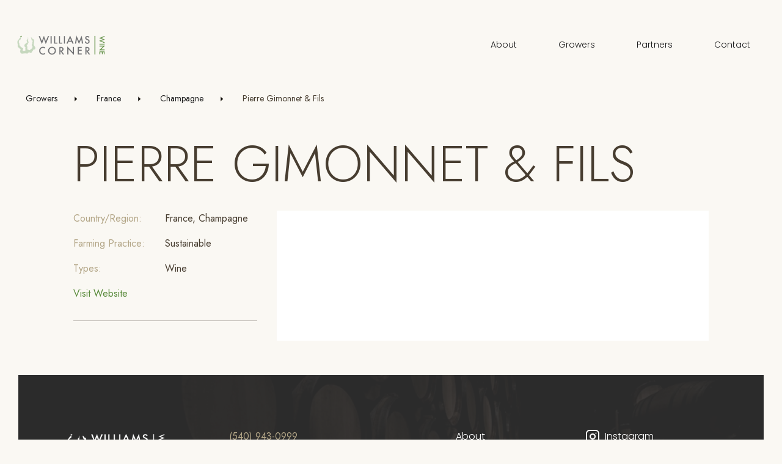

--- FILE ---
content_type: text/html; charset=UTF-8
request_url: https://www.williamscorner.com/growers/pierre-gimonnet-fils/
body_size: 6278
content:
<!doctype html>
<html lang="en-US">
<head>
	<meta charset="UTF-8">
	<meta name="viewport" content="width=device-width, initial-scale=1">
	<link rel="profile" href="https://gmpg.org/xfn/11">
	<link href="https://fonts.googleapis.com/css2?family=Cinzel&family=Jost:wght@300;400;500&family=Poppins:wght@300&display=swap" rel="stylesheet"> 
	<link href="//cdn.jsdelivr.net/npm/featherlight@1.7.14/release/featherlight.min.css" type="text/css" rel="stylesheet" />
	<link href="//cdn.jsdelivr.net/npm/featherlight@1.7.14/release/featherlight.gallery.min.css" type="text/css" rel="stylesheet" />
	<meta name='robots' content='index, follow, max-image-preview:large, max-snippet:-1, max-video-preview:-1' />
	<style>img:is([sizes="auto" i], [sizes^="auto," i]) { contain-intrinsic-size: 3000px 1500px }</style>
	
	<!-- This site is optimized with the Yoast SEO plugin v26.8 - https://yoast.com/product/yoast-seo-wordpress/ -->
	<title>Pierre Gimonnet &amp; Fils - Williams Corner</title>
	<link rel="canonical" href="https://www.williamscorner.com/growers/pierre-gimonnet-fils/" />
	<meta property="og:locale" content="en_US" />
	<meta property="og:type" content="article" />
	<meta property="og:title" content="Pierre Gimonnet &amp; Fils - Williams Corner" />
	<meta property="og:url" content="https://www.williamscorner.com/growers/pierre-gimonnet-fils/" />
	<meta property="og:site_name" content="Williams Corner" />
	<meta name="twitter:card" content="summary_large_image" />
	<script type="application/ld+json" class="yoast-schema-graph">{"@context":"https://schema.org","@graph":[{"@type":"WebPage","@id":"https://www.williamscorner.com/growers/pierre-gimonnet-fils/","url":"https://www.williamscorner.com/growers/pierre-gimonnet-fils/","name":"Pierre Gimonnet & Fils - Williams Corner","isPartOf":{"@id":"https://www.williamscorner.com/#website"},"datePublished":"2022-04-18T19:29:29+00:00","breadcrumb":{"@id":"https://www.williamscorner.com/growers/pierre-gimonnet-fils/#breadcrumb"},"inLanguage":"en-US","potentialAction":[{"@type":"ReadAction","target":["https://www.williamscorner.com/growers/pierre-gimonnet-fils/"]}]},{"@type":"BreadcrumbList","@id":"https://www.williamscorner.com/growers/pierre-gimonnet-fils/#breadcrumb","itemListElement":[{"@type":"ListItem","position":1,"name":"Home","item":"https://www.williamscorner.com/"},{"@type":"ListItem","position":2,"name":"Growers","item":"https://www.williamscorner.com/growers/"},{"@type":"ListItem","position":3,"name":"Pierre Gimonnet &#038; Fils"}]},{"@type":"WebSite","@id":"https://www.williamscorner.com/#website","url":"https://www.williamscorner.com/","name":"Williams Corner","description":"","potentialAction":[{"@type":"SearchAction","target":{"@type":"EntryPoint","urlTemplate":"https://www.williamscorner.com/?s={search_term_string}"},"query-input":{"@type":"PropertyValueSpecification","valueRequired":true,"valueName":"search_term_string"}}],"inLanguage":"en-US"}]}</script>
	<!-- / Yoast SEO plugin. -->


<link rel="alternate" type="application/rss+xml" title="Williams Corner &raquo; Feed" href="https://www.williamscorner.com/feed/" />
<link rel="alternate" type="application/rss+xml" title="Williams Corner &raquo; Comments Feed" href="https://www.williamscorner.com/comments/feed/" />
<script>
window._wpemojiSettings = {"baseUrl":"https:\/\/s.w.org\/images\/core\/emoji\/16.0.1\/72x72\/","ext":".png","svgUrl":"https:\/\/s.w.org\/images\/core\/emoji\/16.0.1\/svg\/","svgExt":".svg","source":{"concatemoji":"https:\/\/www.williamscorner.com\/wp-includes\/js\/wp-emoji-release.min.js?ver=6.8.3"}};
/*! This file is auto-generated */
!function(s,n){var o,i,e;function c(e){try{var t={supportTests:e,timestamp:(new Date).valueOf()};sessionStorage.setItem(o,JSON.stringify(t))}catch(e){}}function p(e,t,n){e.clearRect(0,0,e.canvas.width,e.canvas.height),e.fillText(t,0,0);var t=new Uint32Array(e.getImageData(0,0,e.canvas.width,e.canvas.height).data),a=(e.clearRect(0,0,e.canvas.width,e.canvas.height),e.fillText(n,0,0),new Uint32Array(e.getImageData(0,0,e.canvas.width,e.canvas.height).data));return t.every(function(e,t){return e===a[t]})}function u(e,t){e.clearRect(0,0,e.canvas.width,e.canvas.height),e.fillText(t,0,0);for(var n=e.getImageData(16,16,1,1),a=0;a<n.data.length;a++)if(0!==n.data[a])return!1;return!0}function f(e,t,n,a){switch(t){case"flag":return n(e,"\ud83c\udff3\ufe0f\u200d\u26a7\ufe0f","\ud83c\udff3\ufe0f\u200b\u26a7\ufe0f")?!1:!n(e,"\ud83c\udde8\ud83c\uddf6","\ud83c\udde8\u200b\ud83c\uddf6")&&!n(e,"\ud83c\udff4\udb40\udc67\udb40\udc62\udb40\udc65\udb40\udc6e\udb40\udc67\udb40\udc7f","\ud83c\udff4\u200b\udb40\udc67\u200b\udb40\udc62\u200b\udb40\udc65\u200b\udb40\udc6e\u200b\udb40\udc67\u200b\udb40\udc7f");case"emoji":return!a(e,"\ud83e\udedf")}return!1}function g(e,t,n,a){var r="undefined"!=typeof WorkerGlobalScope&&self instanceof WorkerGlobalScope?new OffscreenCanvas(300,150):s.createElement("canvas"),o=r.getContext("2d",{willReadFrequently:!0}),i=(o.textBaseline="top",o.font="600 32px Arial",{});return e.forEach(function(e){i[e]=t(o,e,n,a)}),i}function t(e){var t=s.createElement("script");t.src=e,t.defer=!0,s.head.appendChild(t)}"undefined"!=typeof Promise&&(o="wpEmojiSettingsSupports",i=["flag","emoji"],n.supports={everything:!0,everythingExceptFlag:!0},e=new Promise(function(e){s.addEventListener("DOMContentLoaded",e,{once:!0})}),new Promise(function(t){var n=function(){try{var e=JSON.parse(sessionStorage.getItem(o));if("object"==typeof e&&"number"==typeof e.timestamp&&(new Date).valueOf()<e.timestamp+604800&&"object"==typeof e.supportTests)return e.supportTests}catch(e){}return null}();if(!n){if("undefined"!=typeof Worker&&"undefined"!=typeof OffscreenCanvas&&"undefined"!=typeof URL&&URL.createObjectURL&&"undefined"!=typeof Blob)try{var e="postMessage("+g.toString()+"("+[JSON.stringify(i),f.toString(),p.toString(),u.toString()].join(",")+"));",a=new Blob([e],{type:"text/javascript"}),r=new Worker(URL.createObjectURL(a),{name:"wpTestEmojiSupports"});return void(r.onmessage=function(e){c(n=e.data),r.terminate(),t(n)})}catch(e){}c(n=g(i,f,p,u))}t(n)}).then(function(e){for(var t in e)n.supports[t]=e[t],n.supports.everything=n.supports.everything&&n.supports[t],"flag"!==t&&(n.supports.everythingExceptFlag=n.supports.everythingExceptFlag&&n.supports[t]);n.supports.everythingExceptFlag=n.supports.everythingExceptFlag&&!n.supports.flag,n.DOMReady=!1,n.readyCallback=function(){n.DOMReady=!0}}).then(function(){return e}).then(function(){var e;n.supports.everything||(n.readyCallback(),(e=n.source||{}).concatemoji?t(e.concatemoji):e.wpemoji&&e.twemoji&&(t(e.twemoji),t(e.wpemoji)))}))}((window,document),window._wpemojiSettings);
</script>
<link rel='stylesheet' id='sb_instagram_styles-css' href='https://www.williamscorner.com/wp-content/plugins/instagram-feed/css/sbi-styles.min.css?ver=2.9.3.1' media='all' />
<style id='wp-emoji-styles-inline-css'>

	img.wp-smiley, img.emoji {
		display: inline !important;
		border: none !important;
		box-shadow: none !important;
		height: 1em !important;
		width: 1em !important;
		margin: 0 0.07em !important;
		vertical-align: -0.1em !important;
		background: none !important;
		padding: 0 !important;
	}
</style>
<link rel='stylesheet' id='wp-block-library-css' href='https://www.williamscorner.com/wp-includes/css/dist/block-library/style.min.css?ver=6.8.3' media='all' />
<style id='classic-theme-styles-inline-css'>
/*! This file is auto-generated */
.wp-block-button__link{color:#fff;background-color:#32373c;border-radius:9999px;box-shadow:none;text-decoration:none;padding:calc(.667em + 2px) calc(1.333em + 2px);font-size:1.125em}.wp-block-file__button{background:#32373c;color:#fff;text-decoration:none}
</style>
<style id='global-styles-inline-css'>
:root{--wp--preset--aspect-ratio--square: 1;--wp--preset--aspect-ratio--4-3: 4/3;--wp--preset--aspect-ratio--3-4: 3/4;--wp--preset--aspect-ratio--3-2: 3/2;--wp--preset--aspect-ratio--2-3: 2/3;--wp--preset--aspect-ratio--16-9: 16/9;--wp--preset--aspect-ratio--9-16: 9/16;--wp--preset--color--black: #000000;--wp--preset--color--cyan-bluish-gray: #abb8c3;--wp--preset--color--white: #ffffff;--wp--preset--color--pale-pink: #f78da7;--wp--preset--color--vivid-red: #cf2e2e;--wp--preset--color--luminous-vivid-orange: #ff6900;--wp--preset--color--luminous-vivid-amber: #fcb900;--wp--preset--color--light-green-cyan: #7bdcb5;--wp--preset--color--vivid-green-cyan: #00d084;--wp--preset--color--pale-cyan-blue: #8ed1fc;--wp--preset--color--vivid-cyan-blue: #0693e3;--wp--preset--color--vivid-purple: #9b51e0;--wp--preset--gradient--vivid-cyan-blue-to-vivid-purple: linear-gradient(135deg,rgba(6,147,227,1) 0%,rgb(155,81,224) 100%);--wp--preset--gradient--light-green-cyan-to-vivid-green-cyan: linear-gradient(135deg,rgb(122,220,180) 0%,rgb(0,208,130) 100%);--wp--preset--gradient--luminous-vivid-amber-to-luminous-vivid-orange: linear-gradient(135deg,rgba(252,185,0,1) 0%,rgba(255,105,0,1) 100%);--wp--preset--gradient--luminous-vivid-orange-to-vivid-red: linear-gradient(135deg,rgba(255,105,0,1) 0%,rgb(207,46,46) 100%);--wp--preset--gradient--very-light-gray-to-cyan-bluish-gray: linear-gradient(135deg,rgb(238,238,238) 0%,rgb(169,184,195) 100%);--wp--preset--gradient--cool-to-warm-spectrum: linear-gradient(135deg,rgb(74,234,220) 0%,rgb(151,120,209) 20%,rgb(207,42,186) 40%,rgb(238,44,130) 60%,rgb(251,105,98) 80%,rgb(254,248,76) 100%);--wp--preset--gradient--blush-light-purple: linear-gradient(135deg,rgb(255,206,236) 0%,rgb(152,150,240) 100%);--wp--preset--gradient--blush-bordeaux: linear-gradient(135deg,rgb(254,205,165) 0%,rgb(254,45,45) 50%,rgb(107,0,62) 100%);--wp--preset--gradient--luminous-dusk: linear-gradient(135deg,rgb(255,203,112) 0%,rgb(199,81,192) 50%,rgb(65,88,208) 100%);--wp--preset--gradient--pale-ocean: linear-gradient(135deg,rgb(255,245,203) 0%,rgb(182,227,212) 50%,rgb(51,167,181) 100%);--wp--preset--gradient--electric-grass: linear-gradient(135deg,rgb(202,248,128) 0%,rgb(113,206,126) 100%);--wp--preset--gradient--midnight: linear-gradient(135deg,rgb(2,3,129) 0%,rgb(40,116,252) 100%);--wp--preset--font-size--small: 13px;--wp--preset--font-size--medium: 20px;--wp--preset--font-size--large: 36px;--wp--preset--font-size--x-large: 42px;--wp--preset--spacing--20: 0.44rem;--wp--preset--spacing--30: 0.67rem;--wp--preset--spacing--40: 1rem;--wp--preset--spacing--50: 1.5rem;--wp--preset--spacing--60: 2.25rem;--wp--preset--spacing--70: 3.38rem;--wp--preset--spacing--80: 5.06rem;--wp--preset--shadow--natural: 6px 6px 9px rgba(0, 0, 0, 0.2);--wp--preset--shadow--deep: 12px 12px 50px rgba(0, 0, 0, 0.4);--wp--preset--shadow--sharp: 6px 6px 0px rgba(0, 0, 0, 0.2);--wp--preset--shadow--outlined: 6px 6px 0px -3px rgba(255, 255, 255, 1), 6px 6px rgba(0, 0, 0, 1);--wp--preset--shadow--crisp: 6px 6px 0px rgba(0, 0, 0, 1);}:where(.is-layout-flex){gap: 0.5em;}:where(.is-layout-grid){gap: 0.5em;}body .is-layout-flex{display: flex;}.is-layout-flex{flex-wrap: wrap;align-items: center;}.is-layout-flex > :is(*, div){margin: 0;}body .is-layout-grid{display: grid;}.is-layout-grid > :is(*, div){margin: 0;}:where(.wp-block-columns.is-layout-flex){gap: 2em;}:where(.wp-block-columns.is-layout-grid){gap: 2em;}:where(.wp-block-post-template.is-layout-flex){gap: 1.25em;}:where(.wp-block-post-template.is-layout-grid){gap: 1.25em;}.has-black-color{color: var(--wp--preset--color--black) !important;}.has-cyan-bluish-gray-color{color: var(--wp--preset--color--cyan-bluish-gray) !important;}.has-white-color{color: var(--wp--preset--color--white) !important;}.has-pale-pink-color{color: var(--wp--preset--color--pale-pink) !important;}.has-vivid-red-color{color: var(--wp--preset--color--vivid-red) !important;}.has-luminous-vivid-orange-color{color: var(--wp--preset--color--luminous-vivid-orange) !important;}.has-luminous-vivid-amber-color{color: var(--wp--preset--color--luminous-vivid-amber) !important;}.has-light-green-cyan-color{color: var(--wp--preset--color--light-green-cyan) !important;}.has-vivid-green-cyan-color{color: var(--wp--preset--color--vivid-green-cyan) !important;}.has-pale-cyan-blue-color{color: var(--wp--preset--color--pale-cyan-blue) !important;}.has-vivid-cyan-blue-color{color: var(--wp--preset--color--vivid-cyan-blue) !important;}.has-vivid-purple-color{color: var(--wp--preset--color--vivid-purple) !important;}.has-black-background-color{background-color: var(--wp--preset--color--black) !important;}.has-cyan-bluish-gray-background-color{background-color: var(--wp--preset--color--cyan-bluish-gray) !important;}.has-white-background-color{background-color: var(--wp--preset--color--white) !important;}.has-pale-pink-background-color{background-color: var(--wp--preset--color--pale-pink) !important;}.has-vivid-red-background-color{background-color: var(--wp--preset--color--vivid-red) !important;}.has-luminous-vivid-orange-background-color{background-color: var(--wp--preset--color--luminous-vivid-orange) !important;}.has-luminous-vivid-amber-background-color{background-color: var(--wp--preset--color--luminous-vivid-amber) !important;}.has-light-green-cyan-background-color{background-color: var(--wp--preset--color--light-green-cyan) !important;}.has-vivid-green-cyan-background-color{background-color: var(--wp--preset--color--vivid-green-cyan) !important;}.has-pale-cyan-blue-background-color{background-color: var(--wp--preset--color--pale-cyan-blue) !important;}.has-vivid-cyan-blue-background-color{background-color: var(--wp--preset--color--vivid-cyan-blue) !important;}.has-vivid-purple-background-color{background-color: var(--wp--preset--color--vivid-purple) !important;}.has-black-border-color{border-color: var(--wp--preset--color--black) !important;}.has-cyan-bluish-gray-border-color{border-color: var(--wp--preset--color--cyan-bluish-gray) !important;}.has-white-border-color{border-color: var(--wp--preset--color--white) !important;}.has-pale-pink-border-color{border-color: var(--wp--preset--color--pale-pink) !important;}.has-vivid-red-border-color{border-color: var(--wp--preset--color--vivid-red) !important;}.has-luminous-vivid-orange-border-color{border-color: var(--wp--preset--color--luminous-vivid-orange) !important;}.has-luminous-vivid-amber-border-color{border-color: var(--wp--preset--color--luminous-vivid-amber) !important;}.has-light-green-cyan-border-color{border-color: var(--wp--preset--color--light-green-cyan) !important;}.has-vivid-green-cyan-border-color{border-color: var(--wp--preset--color--vivid-green-cyan) !important;}.has-pale-cyan-blue-border-color{border-color: var(--wp--preset--color--pale-cyan-blue) !important;}.has-vivid-cyan-blue-border-color{border-color: var(--wp--preset--color--vivid-cyan-blue) !important;}.has-vivid-purple-border-color{border-color: var(--wp--preset--color--vivid-purple) !important;}.has-vivid-cyan-blue-to-vivid-purple-gradient-background{background: var(--wp--preset--gradient--vivid-cyan-blue-to-vivid-purple) !important;}.has-light-green-cyan-to-vivid-green-cyan-gradient-background{background: var(--wp--preset--gradient--light-green-cyan-to-vivid-green-cyan) !important;}.has-luminous-vivid-amber-to-luminous-vivid-orange-gradient-background{background: var(--wp--preset--gradient--luminous-vivid-amber-to-luminous-vivid-orange) !important;}.has-luminous-vivid-orange-to-vivid-red-gradient-background{background: var(--wp--preset--gradient--luminous-vivid-orange-to-vivid-red) !important;}.has-very-light-gray-to-cyan-bluish-gray-gradient-background{background: var(--wp--preset--gradient--very-light-gray-to-cyan-bluish-gray) !important;}.has-cool-to-warm-spectrum-gradient-background{background: var(--wp--preset--gradient--cool-to-warm-spectrum) !important;}.has-blush-light-purple-gradient-background{background: var(--wp--preset--gradient--blush-light-purple) !important;}.has-blush-bordeaux-gradient-background{background: var(--wp--preset--gradient--blush-bordeaux) !important;}.has-luminous-dusk-gradient-background{background: var(--wp--preset--gradient--luminous-dusk) !important;}.has-pale-ocean-gradient-background{background: var(--wp--preset--gradient--pale-ocean) !important;}.has-electric-grass-gradient-background{background: var(--wp--preset--gradient--electric-grass) !important;}.has-midnight-gradient-background{background: var(--wp--preset--gradient--midnight) !important;}.has-small-font-size{font-size: var(--wp--preset--font-size--small) !important;}.has-medium-font-size{font-size: var(--wp--preset--font-size--medium) !important;}.has-large-font-size{font-size: var(--wp--preset--font-size--large) !important;}.has-x-large-font-size{font-size: var(--wp--preset--font-size--x-large) !important;}
:where(.wp-block-post-template.is-layout-flex){gap: 1.25em;}:where(.wp-block-post-template.is-layout-grid){gap: 1.25em;}
:where(.wp-block-columns.is-layout-flex){gap: 2em;}:where(.wp-block-columns.is-layout-grid){gap: 2em;}
:root :where(.wp-block-pullquote){font-size: 1.5em;line-height: 1.6;}
</style>
<link rel='stylesheet' id='williams-corner-style-css' href='https://www.williamscorner.com/wp-content/themes/williams-corner/style.css?ver=1.0.0' media='all' />
<link rel="https://api.w.org/" href="https://www.williamscorner.com/wp-json/" /><link rel="EditURI" type="application/rsd+xml" title="RSD" href="https://www.williamscorner.com/xmlrpc.php?rsd" />
<link rel='shortlink' href='https://www.williamscorner.com/?p=2976' />
<link rel="alternate" title="oEmbed (JSON)" type="application/json+oembed" href="https://www.williamscorner.com/wp-json/oembed/1.0/embed?url=https%3A%2F%2Fwww.williamscorner.com%2Fgrowers%2Fpierre-gimonnet-fils%2F" />
<link rel="alternate" title="oEmbed (XML)" type="text/xml+oembed" href="https://www.williamscorner.com/wp-json/oembed/1.0/embed?url=https%3A%2F%2Fwww.williamscorner.com%2Fgrowers%2Fpierre-gimonnet-fils%2F&#038;format=xml" />

		<!-- GA Google Analytics @ https://m0n.co/ga -->
		<script async src="https://www.googletagmanager.com/gtag/js?id=G-H20F7P8XVL"></script>
		<script>
			window.dataLayer = window.dataLayer || [];
			function gtag(){dataLayer.push(arguments);}
			gtag('js', new Date());
			gtag('config', 'G-H20F7P8XVL');
		</script>

	<style>.recentcomments a{display:inline !important;padding:0 !important;margin:0 !important;}</style></head>

<body class="wp-singular wc_grower-template-default single single-wc_grower postid-2976 wp-theme-williams-corner" data-test="test">
		<a class="skip-navigation sr-only" href="#site-content">Skip to Main</a> 
	<header class="site-header">
		<div class="site-header__inner container">
			<a class="logo" href="/"><img class="site-logo" src="https://www.williamscorner.com/wp-content/themes/williams-corner/lib/img/logo.png" width="125" alt="Williams Corner Wine" /></a>
			<button id="menu-toggle" class="menu-btn" aria-label="Toggle Menu" aria-haspopup="true" aria-expanded="false"><img class="open-icon" src="https://www.williamscorner.com/wp-content/themes/williams-corner/lib/img/menu.svg" /><img class="close-icon" src="https://www.williamscorner.com/wp-content/themes/williams-corner/lib/img/close.svg" /></button>
			<nav class="site-nav" aria-labelledby="menu-toggle">
                				<a href="https://www.williamscorner.com/about/">About</a>
<a href="https://www.williamscorner.com/growers/">Growers</a>
<a href="https://www.williamscorner.com/partners/">Partners</a>
<a href="https://www.williamscorner.com/contact/">Contact</a>
				<div class="contact">
					<a href="tel:434.293.6082"><span>(434) 293-6082</span></a>
					<a href="mailto:contact@williamscorner.com"><span>contact@williamscorner.com</span></a>
				</div>
			</nav>
			
		</div>
	</header>
	<div class="page-header">
    <div class="container">
        <div class="breadcrumbs">
            <a href="https://www.williamscorner.com/growers/">Growers</a><svg class="icon" ><use xlink:href="https://www.williamscorner.com/wp-content/themes/williams-corner/lib/img/site.svg#chevron" /></svg>
            <a href="https://www.williamscorner.com/countries/france/">France</a><svg class="icon" ><use xlink:href="https://www.williamscorner.com/wp-content/themes/williams-corner/lib/img/site.svg#chevron" /></svg>            <a href="https://www.williamscorner.com/countries/champagne/">Champagne</a><svg class="icon" ><use xlink:href="https://www.williamscorner.com/wp-content/themes/williams-corner/lib/img/site.svg#chevron" /></svg>            <span>Pierre Gimonnet &#038; Fils</span>
        </div>
            </div>
</div>
<article class="page-content">   
    <section class="page-section">
        <div class="container-narrow">
            <div class="breadcrumbs">
                <a href="https://www.williamscorner.com/growers/">Growers</a><svg class="icon" ><use xlink:href="https://www.williamscorner.com/wp-content/themes/williams-corner/lib/img/site.svg#chevron" /></svg>
                <a href="https://www.williamscorner.com/countries/france/">France</a><svg class="icon" ><use xlink:href="https://www.williamscorner.com/wp-content/themes/williams-corner/lib/img/site.svg#chevron" /></svg>                <a href="https://www.williamscorner.com/countries/champagne/">Champagne</a><svg class="icon" ><use xlink:href="https://www.williamscorner.com/wp-content/themes/williams-corner/lib/img/site.svg#chevron" /></svg>                <span>Pierre Gimonnet &#038; Fils</span>
            </div>
            <h1 class="page-title">Pierre Gimonnet &#038; Fils</h1>
            <div class="row">
                <div class="grower-info col">
                                                            <div class="grower-metadata">
                        <ul>
                            <li><span>Country/Region:</span> <span>France, Champagne</span></li>
                            <li><span>Farming Practice:</span> <span>Sustainable</span></li>                            <li><span>Types:</span> <span>Wine</span></li>
                            <li><span><a href="https://www.skurnik.com/producer/pierre-gimonnet-fils/" target="_blank">Visit Website</a></span></li>                        </ul>
                    </div>
                                    </div>
                <div class="grower-content col">
                                                                                                </div>
            </div>
        </div>
    </section>
</article>

<footer class="site-footer">
    <div class="container">
        <div class="site-footer__inner row">
            <div class="col-logo"><img src="https://www.williamscorner.com/wp-content/themes/williams-corner/lib/img/logo-white.png" alt="Williams Corner Wine" /></div>
            <div class="col-contact">
                <div>
                                        <a href="tel:(540) 943-0999"><span>(540) 943-0999</span></a>                                        </div>
            </div>
            <div class="col-nav">
                                <nav class="footer-nav">
                    <a href="https://www.williamscorner.com/about/">About</a>
<a href="https://www.williamscorner.com/growers/">Growers</a>
<a href="https://www.williamscorner.com/partners/">Partners</a>
<a href="https://www.williamscorner.com/contact/">Contact</a>
                </nav>
                <nav class="social-nav">
                                                                                                    <a href="https://www.instagram.com/williamscornerwine/?hl=en" target="_blank"><svg class="icon" ><use xlink:href="https://www.williamscorner.com/wp-content/themes/williams-corner/lib/img/site.svg#instagram" /></svg>Instagram</a>
                                    </nav>
                <p class="copyright">&copy;2026 WilliamsCorner.com. All rights reserved.</p>
            </div>
            <div class="col-copyright">
                <p class="copyright">&copy;2026 WilliamsCorner.com. All rights reserved.</p>
            </div>
        </div>
    </div>
</footer>
<script type="speculationrules">
{"prefetch":[{"source":"document","where":{"and":[{"href_matches":"\/*"},{"not":{"href_matches":["\/wp-*.php","\/wp-admin\/*","\/wp-content\/uploads\/*","\/wp-content\/*","\/wp-content\/plugins\/*","\/wp-content\/themes\/williams-corner\/*","\/*\\?(.+)"]}},{"not":{"selector_matches":"a[rel~=\"nofollow\"]"}},{"not":{"selector_matches":".no-prefetch, .no-prefetch a"}}]},"eagerness":"conservative"}]}
</script>
<!-- Instagram Feed JS -->
<script type="text/javascript">
var sbiajaxurl = "https://www.williamscorner.com/wp-admin/admin-ajax.php";
</script>
<script src="https://www.williamscorner.com/wp-content/themes/williams-corner/js/navigation.js?ver=1.0.0" id="williams-corner-navigation-js"></script>
<script src="//cdn.jsdelivr.net/npm/featherlight@1.7.14/release/featherlight.min.js" type="text/javascript" charset="utf-8"></script>
<script src="//cdn.jsdelivr.net/npm/featherlight@1.7.14/release/featherlight.gallery.min.js" type="text/javascript" charset="utf-8"></script>
<script src="//cdnjs.cloudflare.com/ajax/libs/detect_swipe/2.1.1/jquery.detect_swipe.min.js"></script>
<script>(function(){function c(){var b=a.contentDocument||a.contentWindow.document;if(b){var d=b.createElement('script');d.innerHTML="window.__CF$cv$params={r:'9c6154517eef2c82',t:'MTc2OTc3OTg4My4wMDAwMDA='};var a=document.createElement('script');a.nonce='';a.src='/cdn-cgi/challenge-platform/scripts/jsd/main.js';document.getElementsByTagName('head')[0].appendChild(a);";b.getElementsByTagName('head')[0].appendChild(d)}}if(document.body){var a=document.createElement('iframe');a.height=1;a.width=1;a.style.position='absolute';a.style.top=0;a.style.left=0;a.style.border='none';a.style.visibility='hidden';document.body.appendChild(a);if('loading'!==document.readyState)c();else if(window.addEventListener)document.addEventListener('DOMContentLoaded',c);else{var e=document.onreadystatechange||function(){};document.onreadystatechange=function(b){e(b);'loading'!==document.readyState&&(document.onreadystatechange=e,c())}}}})();</script></body>
</html>


--- FILE ---
content_type: text/css
request_url: https://www.williamscorner.com/wp-content/themes/williams-corner/style.css?ver=1.0.0
body_size: 12606
content:
/*!
Theme Name: Williams Corner
Theme URI:
Author: Skapatech
Author URI:
Description:
Version: 1.0.0
Tested up to: 5.4
Requires PHP: 5.6
License: GNU General Public License v2 or later
License URI: LICENSE
Text Domain: williams-corner
Tags: custom-background, custom-logo, custom-menu, featured-images, threaded-comments, translation-ready

This theme, like WordPress, is licensed under the GPL.
Use it to make something cool, have fun, and share what you've learned.

_s is based on Underscores https://underscores.me/, (C) 2012-2020 Automattic, Inc.
Underscores is distributed under the terms of the GNU GPL v2 or later.

Normalizing styles have been helped along thanks to the fine work of
Nicolas Gallagher and Jonathan Neal https://necolas.github.io/normalize.css/
*/
/*--------------------------------------------------------------
>>> TABLE OF CONTENTS:
----------------------------------------------------------------
# Generic
	- Normalize
	- Box sizing
# Base
	- Typography
	- Elements
	- Links
	- Forms
## Layouts
# Components
	- Navigation
	- Posts and pages
	- Comments
	- Widgets
	- Media
	- Captions
	- Galleries
# plugins
	- Jetpack infinite scroll
# Utilities
	- Accessibility
	- Alignments

--------------------------------------------------------------*/
/*--------------------------------------------------------------
# Generic
--------------------------------------------------------------*/
/* Normalize
--------------------------------------------- */
/*! normalize.css v8.0.1 | MIT License | github.com/necolas/normalize.css */
/* Document
	 ========================================================================== */
/**
 * 1. Correct the line height in all browsers.
 * 2. Prevent adjustments of font size after orientation changes in iOS.
 */
html {
	line-height: 1.15;
	-webkit-text-size-adjust: 100%;
}

/* Sections
	 ========================================================================== */
/**
 * Remove the margin in all browsers.
 */
body {
	margin: 0;
}

/**
 * Render the `main` element consistently in IE.
 */
main {
	display: block;
}

/**
 * Correct the font size and margin on `h1` elements within `section` and
 * `article` contexts in Chrome, Firefox, and Safari.
 */
h1 {
	font-size: 2em;
	margin: 0.67em 0;
}

/* Grouping content
	 ========================================================================== */
/**
 * 1. Add the correct box sizing in Firefox.
 * 2. Show the overflow in Edge and IE.
 */
hr {
	box-sizing: content-box;
	height: 0;
	overflow: visible;
}

/**
 * 1. Correct the inheritance and scaling of font size in all browsers.
 * 2. Correct the odd `em` font sizing in all browsers.
 */
pre {
	font-family: monospace, monospace;
	font-size: 1em;
}

/* Text-level semantics
	 ========================================================================== */
/**
 * Remove the gray background on active links in IE 10.
 */
a {
	background-color: transparent;
}

/**
 * 1. Remove the bottom border in Chrome 57-
 * 2. Add the correct text decoration in Chrome, Edge, IE, Opera, and Safari.
 */
abbr[title] {
	border-bottom: none;
	text-decoration: underline;
	text-decoration: underline dotted;
}

/**
 * Add the correct font weight in Chrome, Edge, and Safari.
 */
b,
strong {
	font-weight: bolder;
}

/**
 * 1. Correct the inheritance and scaling of font size in all browsers.
 * 2. Correct the odd `em` font sizing in all browsers.
 */
code,
kbd,
samp {
	font-family: monospace, monospace;
	font-size: 1em;
}

/**
 * Add the correct font size in all browsers.
 */
small {
	font-size: 80%;
}

/**
 * Prevent `sub` and `sup` elements from affecting the line height in
 * all browsers.
 */
sub,
sup {
	font-size: 75%;
	line-height: 0;
	position: relative;
	vertical-align: baseline;
}

sub {
	bottom: -0.25em;
}

sup {
	top: -0.5em;
}

/* Embedded content
	 ========================================================================== */
/**
 * Remove the border on images inside links in IE 10.
 */
img {
	border-style: none;
}

/* Forms
	 ========================================================================== */
/**
 * 1. Change the font styles in all browsers.
 * 2. Remove the margin in Firefox and Safari.
 */
button,
input,
optgroup,
select,
textarea {
	font-family: inherit;
	font-size: 100%;
	line-height: 1.15;
	margin: 0;
}

/**
 * Show the overflow in IE.
 * 1. Show the overflow in Edge.
 */
button,
input {
	overflow: visible;
}

/**
 * Remove the inheritance of text transform in Edge, Firefox, and IE.
 * 1. Remove the inheritance of text transform in Firefox.
 */
button,
select {
	text-transform: none;
}

/**
 * Correct the inability to style clickable types in iOS and Safari.
 */
button,
[type="button"],
[type="reset"],
[type="submit"] {
	-webkit-appearance: button;
}

/**
 * Remove the inner border and padding in Firefox.
 */
button::-moz-focus-inner,
[type="button"]::-moz-focus-inner,
[type="reset"]::-moz-focus-inner,
[type="submit"]::-moz-focus-inner {
	border-style: none;
	padding: 0;
}

/**
 * Restore the focus styles unset by the previous rule.
 */
button:-moz-focusring,
[type="button"]:-moz-focusring,
[type="reset"]:-moz-focusring,
[type="submit"]:-moz-focusring {
	outline: 1px dotted ButtonText;
}

/**
 * Correct the padding in Firefox.
 */
fieldset {
	padding: 0.35em 0.75em 0.625em;
}

/**
 * 1. Correct the text wrapping in Edge and IE.
 * 2. Correct the color inheritance from `fieldset` elements in IE.
 * 3. Remove the padding so developers are not caught out when they zero out
 *		`fieldset` elements in all browsers.
 */
legend {
	box-sizing: border-box;
	color: inherit;
	display: table;
	max-width: 100%;
	padding: 0;
	white-space: normal;
}

/**
 * Add the correct vertical alignment in Chrome, Firefox, and Opera.
 */
progress {
	vertical-align: baseline;
}

/**
 * Remove the default vertical scrollbar in IE 10+.
 */
textarea {
	overflow: auto;
}

/**
 * 1. Add the correct box sizing in IE 10.
 * 2. Remove the padding in IE 10.
 */
[type="checkbox"],
[type="radio"] {
	box-sizing: border-box;
	padding: 0;
}

/**
 * Correct the cursor style of increment and decrement buttons in Chrome.
 */
[type="number"]::-webkit-inner-spin-button,
[type="number"]::-webkit-outer-spin-button {
	height: auto;
}

/**
 * 1. Correct the odd appearance in Chrome and Safari.
 * 2. Correct the outline style in Safari.
 */
[type="search"] {
	-webkit-appearance: textfield;
	outline-offset: -2px;
}

/**
 * Remove the inner padding in Chrome and Safari on macOS.
 */
[type="search"]::-webkit-search-decoration {
	-webkit-appearance: none;
}

/**
 * 1. Correct the inability to style clickable types in iOS and Safari.
 * 2. Change font properties to `inherit` in Safari.
 */
::-webkit-file-upload-button {
	-webkit-appearance: button;
	font: inherit;
}

/* Interactive
	 ========================================================================== */
/*
 * Add the correct display in Edge, IE 10+, and Firefox.
 */
details {
	display: block;
}

/*
 * Add the correct display in all browsers.
 */
summary {
	display: list-item;
}

/* Misc
	 ========================================================================== */
/**
 * Add the correct display in IE 10+.
 */
template {
	display: none;
}

/**
 * Add the correct display in IE 10.
 */
[hidden] {
	display: none;
}

/* Box sizing
--------------------------------------------- */
/* Inherit box-sizing to more easily change it's value on a component level.
@link http://css-tricks.com/inheriting-box-sizing-probably-slightly-better-best-practice/ */
*,
*::before,
*::after {
	box-sizing: inherit;
}

html {
	box-sizing: border-box;
}

/*--------------------------------------------------------------
# Base
--------------------------------------------------------------*/
/* Typography
--------------------------------------------- */
body,
button,
input,
select,
optgroup,
textarea {
	color: #404040;
	font-family: -apple-system, BlinkMacSystemFont, "Segoe UI", Roboto, Oxygen-Sans, Ubuntu, Cantarell, "Helvetica Neue", sans-serif;
	font-size: 1rem;
	line-height: 1.5;
}

h1,
h2,
h3,
h4,
h5,
h6 {
	clear: both;
}

p {
	margin-bottom: 1.5em;
}

dfn,
cite,
em,
i {
	font-style: italic;
}

blockquote {
	margin: 0 1.5em;
}

address {
	margin: 0 0 1.5em;
}

pre {
	background: #eee;
	font-family: "Courier 10 Pitch", courier, monospace;
	line-height: 1.6;
	margin-bottom: 1.6em;
	max-width: 100%;
	overflow: auto;
	padding: 1.6em;
}

code,
kbd,
tt,
var {
	font-family: monaco, consolas, "Andale Mono", "DejaVu Sans Mono", monospace;
}

abbr,
acronym {
	border-bottom: 1px dotted #666;
	cursor: help;
}

mark,
ins {
	background: #fff9c0;
	text-decoration: none;
}

big {
	font-size: 125%;
}

/* Elements
--------------------------------------------- */
body {
	background: #fff;
}

hr {
	background-color: #ccc;
	border: 0;
	height: 1px;
	margin-bottom: 1.5em;
}

ul,
ol {
	margin: 0 0 1.5em 3em;
}

ul {
	list-style: disc;
}

ol {
	list-style: decimal;
}

li > ul,
li > ol {
	margin-bottom: 0;
	margin-left: 1.5em;
}

dt {
	font-weight: 700;
}

dd {
	margin: 0 1.5em 1.5em;
}

/* Make sure embeds and iframes fit their containers. */
embed,
iframe,
object {
	max-width: 100%;
}

img {
	height: auto;
	max-width: 100%;
}

figure {
	margin: 1em 0;
}

table {
	margin: 0 0 1.5em;
	width: 100%;
}

/* Links
--------------------------------------------- */
a {
	color: #4169e1;
}

a:visited {
	color: #800080;
}

a:hover, a:focus, a:active {
	color: #191970;
}

a:focus {
	outline: thin dotted;
}

a:hover, a:active {
	outline: 0;
}

/* Forms
--------------------------------------------- */
button,
input[type="button"],
input[type="reset"],
input[type="submit"] {
	border: 1px solid;
	border-color: #ccc #ccc #bbb;
	border-radius: 3px;
	background: #e6e6e6;
	color: rgba(0, 0, 0, 0.8);
	line-height: 1;
	padding: 0.6em 1em 0.4em;
}

button:hover,
input[type="button"]:hover,
input[type="reset"]:hover,
input[type="submit"]:hover {
	border-color: #ccc #bbb #aaa;
}

button:active, button:focus,
input[type="button"]:active,
input[type="button"]:focus,
input[type="reset"]:active,
input[type="reset"]:focus,
input[type="submit"]:active,
input[type="submit"]:focus {
	border-color: #aaa #bbb #bbb;
}

input[type="text"],
input[type="email"],
input[type="url"],
input[type="password"],
input[type="search"],
input[type="number"],
input[type="tel"],
input[type="range"],
input[type="date"],
input[type="month"],
input[type="week"],
input[type="time"],
input[type="datetime"],
input[type="datetime-local"],
input[type="color"],
textarea {
	color: #666;
	border: 1px solid #ccc;
	border-radius: 3px;
	padding: 3px;
}

input[type="text"]:focus,
input[type="email"]:focus,
input[type="url"]:focus,
input[type="password"]:focus,
input[type="search"]:focus,
input[type="number"]:focus,
input[type="tel"]:focus,
input[type="range"]:focus,
input[type="date"]:focus,
input[type="month"]:focus,
input[type="week"]:focus,
input[type="time"]:focus,
input[type="datetime"]:focus,
input[type="datetime-local"]:focus,
input[type="color"]:focus,
textarea:focus {
	color: #111;
}

select {
	border: 1px solid #ccc;
}

textarea {
	width: 100%;
}

/*--------------------------------------------------------------
# Layouts
--------------------------------------------------------------*/
/*--------------------------------------------------------------
# Components
--------------------------------------------------------------*/
/* Navigation
--------------------------------------------- */
.main-navigation {
	display: block;
	width: 100%;
}

.main-navigation ul {
	display: none;
	list-style: none;
	margin: 0;
	padding-left: 0;
}

.main-navigation ul ul {
	box-shadow: 0 3px 3px rgba(0, 0, 0, 0.2);
	float: left;
	position: absolute;
	top: 100%;
	left: -999em;
	z-index: 99999;
}

.main-navigation ul ul ul {
	left: -999em;
	top: 0;
}

.main-navigation ul ul li:hover > ul,
.main-navigation ul ul li.focus > ul {
	display: block;
	left: auto;
}

.main-navigation ul ul a {
	width: 200px;
}

.main-navigation ul li:hover > ul,
.main-navigation ul li.focus > ul {
	left: auto;
}

.main-navigation li {
	position: relative;
}

.main-navigation a {
	display: block;
	text-decoration: none;
}

/* Small menu. */
.menu-toggle,
.main-navigation.toggled ul {
	display: block;
}

@media screen and (min-width: 37.5em) {
	.menu-toggle {
		display: none;
	}
	.main-navigation ul {
		display: flex;
	}
}

.site-main .comment-navigation, .site-main
.posts-navigation, .site-main
.post-navigation {
	margin: 0 0 1.5em;
}

.comment-navigation .nav-links,
.posts-navigation .nav-links,
.post-navigation .nav-links {
	display: flex;
}

.comment-navigation .nav-previous,
.posts-navigation .nav-previous,
.post-navigation .nav-previous {
	flex: 1 0 50%;
}

.comment-navigation .nav-next,
.posts-navigation .nav-next,
.post-navigation .nav-next {
	text-align: end;
	flex: 1 0 50%;
}

/* Posts and pages
--------------------------------------------- */
.sticky {
	display: block;
}

.post,
.page {
	margin: 0 0 1.5em;
}

.updated:not(.published) {
	display: none;
}

.page-content,
.entry-content,
.entry-summary {
	margin: 1.5em 0 0;
}

.page-links {
	clear: both;
	margin: 0 0 1.5em;
}

/* Comments
--------------------------------------------- */
.comment-content a {
	word-wrap: break-word;
}

.bypostauthor {
	display: block;
}

/* Widgets
--------------------------------------------- */
.widget {
	margin: 0 0 1.5em;
}

.widget select {
	max-width: 100%;
}

/* Media
--------------------------------------------- */
.page-content .wp-smiley,
.entry-content .wp-smiley,
.comment-content .wp-smiley {
	border: none;
	margin-bottom: 0;
	margin-top: 0;
	padding: 0;
}

/* Make sure logo link wraps around logo image. */
.custom-logo-link {
	display: inline-block;
}

/* Captions
--------------------------------------------- */
.wp-caption {
	margin-bottom: 1.5em;
	max-width: 100%;
}

.wp-caption img[class*="wp-image-"] {
	display: block;
	margin-left: auto;
	margin-right: auto;
}

.wp-caption .wp-caption-text {
	margin: 0.8075em 0;
}

.wp-caption-text {
	text-align: center;
}

/* Galleries
--------------------------------------------- */
.gallery {
	margin-bottom: 1.5em;
	display: grid;
	grid-gap: 1.5em;
}

.gallery-item {
	display: inline-block;
	text-align: center;
	width: 100%;
}

.gallery-columns-2 {
	grid-template-columns: repeat(2, 1fr);
}

.gallery-columns-3 {
	grid-template-columns: repeat(3, 1fr);
}

.gallery-columns-4 {
	grid-template-columns: repeat(4, 1fr);
}

.gallery-columns-5 {
	grid-template-columns: repeat(5, 1fr);
}

.gallery-columns-6 {
	grid-template-columns: repeat(6, 1fr);
}

.gallery-columns-7 {
	grid-template-columns: repeat(7, 1fr);
}

.gallery-columns-8 {
	grid-template-columns: repeat(8, 1fr);
}

.gallery-columns-9 {
	grid-template-columns: repeat(9, 1fr);
}

.gallery-caption {
	display: block;
}

/*--------------------------------------------------------------
# Plugins
--------------------------------------------------------------*/
/* Jetpack infinite scroll
--------------------------------------------- */
/* Hide the Posts Navigation and the Footer when Infinite Scroll is in use. */
.infinite-scroll .posts-navigation,
.infinite-scroll.neverending .site-footer {
	display: none;
}

/* Re-display the Theme Footer when Infinite Scroll has reached its end. */
.infinity-end.neverending .site-footer {
	display: block;
}

/*--------------------------------------------------------------
# Utilities
--------------------------------------------------------------*/
/* Accessibility
--------------------------------------------- */
/* Text meant only for screen readers. */
.screen-reader-text {
	border: 0;
	clip: rect(1px, 1px, 1px, 1px);
	clip-path: inset(50%);
	height: 1px;
	margin: -1px;
	overflow: hidden;
	padding: 0;
	position: absolute !important;
	width: 1px;
	word-wrap: normal !important;
}

.screen-reader-text:focus {
	background-color: #f1f1f1;
	border-radius: 3px;
	box-shadow: 0 0 2px 2px rgba(0, 0, 0, 0.6);
	clip: auto !important;
	clip-path: none;
	color: #21759b;
	display: block;
	font-size: 0.875rem;
	font-weight: 700;
	height: auto;
	left: 5px;
	line-height: normal;
	padding: 15px 23px 14px;
	text-decoration: none;
	top: 5px;
	width: auto;
	z-index: 100000;
}

/* Do not show the outline on the skip link target. */
#primary[tabindex="-1"]:focus {
	outline: 0;
}

/* Alignments
--------------------------------------------- */
.alignleft {
	/*rtl:ignore*/
	float: left;
	/*rtl:ignore*/
	margin-right: 1.5em;
	margin-bottom: 1.5em;
}

.alignright {
	/*rtl:ignore*/
	float: right;
	/*rtl:ignore*/
	margin-left: 1.5em;
	margin-bottom: 1.5em;
}

.aligncenter {
	clear: both;
	display: block;
	margin-left: auto;
	margin-right: auto;
	margin-bottom: 1.5em;
}

/** Reset some basic elements */
body, h1, h2, h3, h4, h5, h6, p, blockquote, pre, hr, dl, dd, ol, ul, figure {
	margin: 0;
	padding: 0;
}

/** Basic styling */
/** Set `margin-bottom` to maintain vertical rhythm */
h1, h2, h3, h4, h5, h6, p, blockquote, pre, ul, ol, dl, .highlight {
	margin-bottom: 15px;
}

/** `main` element */
main {
	display: block;
	/* Default value of `display` of `main` element is 'inline' in IE 11. */
}

section:focus {
	outline: none;
}

/* 480px */
/* 769px */
/* 1280px */
/* 1280px */
.text--white {
	color: #fff;
}

.font--secondary {
	font-family: "Cinzel", serif !important;
}

.text--primary {
	color: #ED1D24;
}

.text--secondary {
	color: #f14c52;
}

.text--light {
	color: rgba(29, 29, 29, 0.1);
}

.highlight {
	background: #ED1D24;
	color: #fff;
	display: inline-block;
	padding: 0 0.5rem 0.25rem 0.5rem;
	margin: 0;
}

.img--full-width {
	width: 100%;
}

.sr-only,
.visually-hidden {
	position: absolute !important;
	height: 1px;
	width: 1px;
	overflow: hidden;
	clip: rect(1px 1px 1px 1px);
	/* IE6, IE7 */
	clip: rect(1px, 1px, 1px, 1px);
}

.mb-1 {
	margin-bottom: 1rem;
}

.mb-2 {
	margin-bottom: 2rem;
}

.mb-3 {
	margin-bottom: 3rem;
}

.mb-4 {
	margin-bottom: 4rem;
}

.ml-6 {
	margin-left: 6rem;
}

@media (min-width: 48.0625em) {
	.md-reverse {
		flex-direction: row-reverse !important;
	}
	.pt-md-2 {
		padding-top: 2rem;
	}
	.pr-md-6 {
		padding-right: 6rem;
	}
	.ml-md-6 {
		margin-left: 6rem;
	}
	.hide-md {
		display: none !important;
	}
}

@media (max-width: 47.9375em) {
	.hide-sm {
		display: none !important;
	}
}

@media (min-width: 80em) {
	.lg-reverse {
		flex-direction: row-reverse !important;
	}
}

html {
	font-size: 100%;
	-webkit-font-smoothing: antialiased;
	-moz-osx-font-smoothing: grayscale;
	-webkit-text-size-adjust: 100%;
}

body {
	font-family: "Jost", sans-serif;
	font-size: 1rem;
	font-weight: 400;
	line-height: 1.5714;
	background: #FAF8F3;
	color: #473D30;
}

h1, .h1 {
	font-family: "Cinzel", serif;
	font-size: 2.625rem;
	font-weight: 400;
	color: #473D30;
	line-height: 1.4285;
	margin-bottom: 1.75rem;
	hyphens: auto;
	word-break: break-word;
}

h2, .h2 {
	margin-bottom: 1.5rem;
	font-family: "Jost", sans-serif;
	font-weight: 700;
	font-size: 1.125rem;
	line-height: 1.333;
}

h3, .h3 {
	font-family: "Cinzel", serif;
	font-weight: 400;
	font-size: 1.25rem;
	line-height: 1.555;
	margin-bottom: 1rem;
	color: #1D1D1D;
}

h4, .h4 {
	font-family: "Jost", sans-serif;
	font-weight: 400;
	font-size: 1.125rem;
	line-height: 1.75;
	color: #333333;
	margin-bottom: 1rem;
}

h5, .h5 {
	font-family: "Jost", sans-serif;
	font-weight: 500;
	font-size: 1rem;
	line-height: 1.6;
}

h6, .h6 {
	font-family: "Jost", sans-serif;
	font-style: italic;
	font-weight: 400;
	font-size: 0.875rem;
	line-height: 1.6;
}

p, .p {
	margin-bottom: 1.5rem;
}

p:last-child, .p:last-child {
	margin-bottom: 0;
}

.page-content a {
	color: #333333;
	font-family: "Poppins", sans-serif;
	text-decoration: none;
	border-bottom: 1px solid #588A3A;
}

.page-content a:hover {
	border: none;
}

ul, ol {
	margin-left: 30px;
	margin-bottom: 2rem;
}

li > ul, li > ol {
	margin-bottom: 0;
}

sup {
	font-size: 50%;
}

em {
	font-style: "italic";
}

blockquote {
	position: relative;
	font-size: 1rem;
}

blockquote .quote-author {
	margin-top: 0.75rem;
	text-align: right;
	font-family: inherit;
	font-style: normal;
	display: block;
}

blockquote .quote-author em {
	display: block;
	margin: 0.3125rem 0 0 0.625rem;
	font-size: 0.875rem;
}

@media (min-width: 48.0625em) {
	h1, .h1 {
		font-weight: 300;
		font-size: 5.125rem;
		text-transform: uppercase;
		line-height: 1.0975;
		word-break: normal;
		hyphens: initial;
	}
	h2, .h2 {
		font-size: 2rem;
		font-weight: 400;
		line-height: 1.44;
	}
	h3, .h3 {
		font-size: 1.5rem;
		line-height: 1.6667;
	}
	h4, .h4 {
		font-size: 1.5rem;
		font-weight: 400;
		line-height: 1.5;
	}
	h5, .h5 {
		font-size: 1rem;
		line-height: 1.6;
	}
}

.row {
	display: flex;
	flex-direction: column;
}

.row .col {
	margin-bottom: 1.5rem;
}

.row .col:last-child {
	margin-bottom: 0;
}

@media (min-width: 48.0625em) {
	.row {
		flex-direction: row;
		margin: 0 -1rem;
	}
	.row .col {
		margin-bottom: 0;
	}
	.row.row--full-width {
		margin: 0 -30px;
	}
	[class~='col'] {
		margin: 0 1rem;
	}
	.col {
		position: relative;
		width: 50%;
	}
	.col-md-3 {
		width: 33.333%;
	}
	.col-md-5 {
		flex: 0 0 41.666667%;
		max-width: 41.666667%;
	}
	.col-md-6 {
		width: 66.666%;
	}
	.col-md-7 {
		flex: 0 0 58.333333%;
		max-width: 58.333333%;
	}
}

* {
	box-sizing: border-box;
}

body {
	position: relative;
	overflow-x: hidden;
	width: 100%;
	padding-top: 1.25rem;
}

.site-content {
	flex: 1 0 auto;
}

.site-content img {
	max-width: 100%;
}

.page-content {
	position: relative;
}

.page-content-header {
	padding: 0 0 0 0;
	margin-bottom: 50px;
}

.page-content-header p:last-child {
	margin-bottom: 0;
}

.page-title {
	margin-bottom: 1rem;
}

.page-section {
	position: relative;
	padding: 2rem 0 6rem;
}

.page-section__img {
	max-width: 100%;
	margin: 0 auto 2rem;
}

.page-section:last-child {
	border: none;
	margin-bottom: 0;
}

.page-section .row {
	margin-bottom: 2rem;
}

.page-section-title {
	margin-bottom: 3.125rem;
}

.page-section--fw {
	padding: 0;
	margin: 0 -20px;
}

.container {
	width: 100%;
	max-width: calc(1220px + 60px);
	margin-left: auto;
	margin-right: auto;
	padding-left: 30px;
	padding-right: 30px;
}

.container-narrow {
	width: 100%;
	max-width: calc(1220px + 60px);
	margin-left: auto;
	margin-right: auto;
	padding-left: 30px;
	padding-right: 30px;
}

.col-img {
	flex: none;
}

@media (min-width: 48.0625em) {
	body {
		padding-top: 3rem;
	}
	.container {
		max-width: calc(1220px + 60px);
		padding-left: 30px;
		padding-right: 30px;
	}
	.container-narrow {
		max-width: calc(870px + 60px);
		padding-left: 30px;
		padding-right: 30px;
	}
	.page-title {
		margin-bottom: 2rem;
	}
	.page-section {
		padding: 2rem 0 5rem 0;
	}
	.page-section .row {
		margin-bottom: 3.5rem;
	}
	.page-section-img {
		margin-bottom: 3.5rem;
	}
}

@media (min-width: 80em) {
	.container {
		max-width: calc(1320px + 60px);
		padding-left: 30px;
		padding-right: 30px;
	}
}

.back-btn {
	display: flex;
	align-items: center;
	text-decoration: none;
	font-family: "Poppins", sans-serif;
	color: #1D1D1D;
}

.back-btn img {
	margin-right: 1rem;
}

.back-btn:visited, .back-btn:hover, .back-btn:active {
	color: #1D1D1D;
}

.btn {
	position: relative;
	display: inline-flex;
	align-items: center;
	justify-content: center;
	padding: 0.75rem 3rem;
	border-radius: 1.75rem;
	color: #fff;
	font-size: 0.9375rem;
	font-weight: 400;
	font-family: "Merriweather";
	line-height: 1.375;
	background: #ED1D24;
	border: none;
	text-decoration: none;
	cursor: pointer;
}

.btn:hover, .btn:focus {
	outline: none;
	background: #df1219;
	color: #fff;
}

.btn--alt {
	background: #770707;
}

.btn--alt:hover, .btn--alt:focus {
	outline: none;
	background: #5f0606;
	color: #fff;
}

@media (min-width: 48.0625em) {
	.btn {
		padding: 1rem 4rem;
		font-size: 1rem;
	}
	.btn--sm {
		padding: 0.75rem 3rem;
		font-size: 0.9375rem;
	}
}

[data-aos][data-aos][data-aos-duration="50"], body[data-aos-duration="50"] [data-aos] {
	transition-duration: 50ms;
}

[data-aos][data-aos][data-aos-delay="50"], body[data-aos-delay="50"] [data-aos] {
	transition-delay: 0;
}

[data-aos][data-aos][data-aos-delay="50"].aos-animate, body[data-aos-delay="50"] [data-aos].aos-animate {
	transition-delay: 50ms;
}

[data-aos][data-aos][data-aos-duration="100"], body[data-aos-duration="100"] [data-aos] {
	transition-duration: .1s;
}

[data-aos][data-aos][data-aos-delay="100"], body[data-aos-delay="100"] [data-aos] {
	transition-delay: 0;
}

[data-aos][data-aos][data-aos-delay="100"].aos-animate, body[data-aos-delay="100"] [data-aos].aos-animate {
	transition-delay: .1s;
}

[data-aos][data-aos][data-aos-duration="150"], body[data-aos-duration="150"] [data-aos] {
	transition-duration: .15s;
}

[data-aos][data-aos][data-aos-delay="150"], body[data-aos-delay="150"] [data-aos] {
	transition-delay: 0;
}

[data-aos][data-aos][data-aos-delay="150"].aos-animate, body[data-aos-delay="150"] [data-aos].aos-animate {
	transition-delay: .15s;
}

[data-aos][data-aos][data-aos-duration="200"], body[data-aos-duration="200"] [data-aos] {
	transition-duration: .2s;
}

[data-aos][data-aos][data-aos-delay="200"], body[data-aos-delay="200"] [data-aos] {
	transition-delay: 0;
}

[data-aos][data-aos][data-aos-delay="200"].aos-animate, body[data-aos-delay="200"] [data-aos].aos-animate {
	transition-delay: .2s;
}

[data-aos][data-aos][data-aos-duration="250"], body[data-aos-duration="250"] [data-aos] {
	transition-duration: .25s;
}

[data-aos][data-aos][data-aos-delay="250"], body[data-aos-delay="250"] [data-aos] {
	transition-delay: 0;
}

[data-aos][data-aos][data-aos-delay="250"].aos-animate, body[data-aos-delay="250"] [data-aos].aos-animate {
	transition-delay: .25s;
}

[data-aos][data-aos][data-aos-duration="300"], body[data-aos-duration="300"] [data-aos] {
	transition-duration: .3s;
}

[data-aos][data-aos][data-aos-delay="300"], body[data-aos-delay="300"] [data-aos] {
	transition-delay: 0;
}

[data-aos][data-aos][data-aos-delay="300"].aos-animate, body[data-aos-delay="300"] [data-aos].aos-animate {
	transition-delay: .3s;
}

[data-aos][data-aos][data-aos-duration="350"], body[data-aos-duration="350"] [data-aos] {
	transition-duration: .35s;
}

[data-aos][data-aos][data-aos-delay="350"], body[data-aos-delay="350"] [data-aos] {
	transition-delay: 0;
}

[data-aos][data-aos][data-aos-delay="350"].aos-animate, body[data-aos-delay="350"] [data-aos].aos-animate {
	transition-delay: .35s;
}

[data-aos][data-aos][data-aos-duration="400"], body[data-aos-duration="400"] [data-aos] {
	transition-duration: .4s;
}

[data-aos][data-aos][data-aos-delay="400"], body[data-aos-delay="400"] [data-aos] {
	transition-delay: 0;
}

[data-aos][data-aos][data-aos-delay="400"].aos-animate, body[data-aos-delay="400"] [data-aos].aos-animate {
	transition-delay: .4s;
}

[data-aos][data-aos][data-aos-duration="450"], body[data-aos-duration="450"] [data-aos] {
	transition-duration: .45s;
}

[data-aos][data-aos][data-aos-delay="450"], body[data-aos-delay="450"] [data-aos] {
	transition-delay: 0;
}

[data-aos][data-aos][data-aos-delay="450"].aos-animate, body[data-aos-delay="450"] [data-aos].aos-animate {
	transition-delay: .45s;
}

[data-aos][data-aos][data-aos-duration="500"], body[data-aos-duration="500"] [data-aos] {
	transition-duration: .5s;
}

[data-aos][data-aos][data-aos-delay="500"], body[data-aos-delay="500"] [data-aos] {
	transition-delay: 0;
}

[data-aos][data-aos][data-aos-delay="500"].aos-animate, body[data-aos-delay="500"] [data-aos].aos-animate {
	transition-delay: .5s;
}

[data-aos][data-aos][data-aos-duration="550"], body[data-aos-duration="550"] [data-aos] {
	transition-duration: .55s;
}

[data-aos][data-aos][data-aos-delay="550"], body[data-aos-delay="550"] [data-aos] {
	transition-delay: 0;
}

[data-aos][data-aos][data-aos-delay="550"].aos-animate, body[data-aos-delay="550"] [data-aos].aos-animate {
	transition-delay: .55s;
}

[data-aos][data-aos][data-aos-duration="600"], body[data-aos-duration="600"] [data-aos] {
	transition-duration: .6s;
}

[data-aos][data-aos][data-aos-delay="600"], body[data-aos-delay="600"] [data-aos] {
	transition-delay: 0;
}

[data-aos][data-aos][data-aos-delay="600"].aos-animate, body[data-aos-delay="600"] [data-aos].aos-animate {
	transition-delay: .6s;
}

[data-aos][data-aos][data-aos-duration="650"], body[data-aos-duration="650"] [data-aos] {
	transition-duration: .65s;
}

[data-aos][data-aos][data-aos-delay="650"], body[data-aos-delay="650"] [data-aos] {
	transition-delay: 0;
}

[data-aos][data-aos][data-aos-delay="650"].aos-animate, body[data-aos-delay="650"] [data-aos].aos-animate {
	transition-delay: .65s;
}

[data-aos][data-aos][data-aos-duration="700"], body[data-aos-duration="700"] [data-aos] {
	transition-duration: .7s;
}

[data-aos][data-aos][data-aos-delay="700"], body[data-aos-delay="700"] [data-aos] {
	transition-delay: 0;
}

[data-aos][data-aos][data-aos-delay="700"].aos-animate, body[data-aos-delay="700"] [data-aos].aos-animate {
	transition-delay: .7s;
}

[data-aos][data-aos][data-aos-duration="750"], body[data-aos-duration="750"] [data-aos] {
	transition-duration: .75s;
}

[data-aos][data-aos][data-aos-delay="750"], body[data-aos-delay="750"] [data-aos] {
	transition-delay: 0;
}

[data-aos][data-aos][data-aos-delay="750"].aos-animate, body[data-aos-delay="750"] [data-aos].aos-animate {
	transition-delay: .75s;
}

[data-aos][data-aos][data-aos-duration="800"], body[data-aos-duration="800"] [data-aos] {
	transition-duration: .8s;
}

[data-aos][data-aos][data-aos-delay="800"], body[data-aos-delay="800"] [data-aos] {
	transition-delay: 0;
}

[data-aos][data-aos][data-aos-delay="800"].aos-animate, body[data-aos-delay="800"] [data-aos].aos-animate {
	transition-delay: .8s;
}

[data-aos][data-aos][data-aos-duration="850"], body[data-aos-duration="850"] [data-aos] {
	transition-duration: .85s;
}

[data-aos][data-aos][data-aos-delay="850"], body[data-aos-delay="850"] [data-aos] {
	transition-delay: 0;
}

[data-aos][data-aos][data-aos-delay="850"].aos-animate, body[data-aos-delay="850"] [data-aos].aos-animate {
	transition-delay: .85s;
}

[data-aos][data-aos][data-aos-duration="900"], body[data-aos-duration="900"] [data-aos] {
	transition-duration: .9s;
}

[data-aos][data-aos][data-aos-delay="900"], body[data-aos-delay="900"] [data-aos] {
	transition-delay: 0;
}

[data-aos][data-aos][data-aos-delay="900"].aos-animate, body[data-aos-delay="900"] [data-aos].aos-animate {
	transition-delay: .9s;
}

[data-aos][data-aos][data-aos-duration="950"], body[data-aos-duration="950"] [data-aos] {
	transition-duration: .95s;
}

[data-aos][data-aos][data-aos-delay="950"], body[data-aos-delay="950"] [data-aos] {
	transition-delay: 0;
}

[data-aos][data-aos][data-aos-delay="950"].aos-animate, body[data-aos-delay="950"] [data-aos].aos-animate {
	transition-delay: .95s;
}

[data-aos][data-aos][data-aos-duration="1000"], body[data-aos-duration="1000"] [data-aos] {
	transition-duration: 1s;
}

[data-aos][data-aos][data-aos-delay="1000"], body[data-aos-delay="1000"] [data-aos] {
	transition-delay: 0;
}

[data-aos][data-aos][data-aos-delay="1000"].aos-animate, body[data-aos-delay="1000"] [data-aos].aos-animate {
	transition-delay: 1s;
}

[data-aos][data-aos][data-aos-duration="1050"], body[data-aos-duration="1050"] [data-aos] {
	transition-duration: 1.05s;
}

[data-aos][data-aos][data-aos-delay="1050"], body[data-aos-delay="1050"] [data-aos] {
	transition-delay: 0;
}

[data-aos][data-aos][data-aos-delay="1050"].aos-animate, body[data-aos-delay="1050"] [data-aos].aos-animate {
	transition-delay: 1.05s;
}

[data-aos][data-aos][data-aos-duration="1100"], body[data-aos-duration="1100"] [data-aos] {
	transition-duration: 1.1s;
}

[data-aos][data-aos][data-aos-delay="1100"], body[data-aos-delay="1100"] [data-aos] {
	transition-delay: 0;
}

[data-aos][data-aos][data-aos-delay="1100"].aos-animate, body[data-aos-delay="1100"] [data-aos].aos-animate {
	transition-delay: 1.1s;
}

[data-aos][data-aos][data-aos-duration="1150"], body[data-aos-duration="1150"] [data-aos] {
	transition-duration: 1.15s;
}

[data-aos][data-aos][data-aos-delay="1150"], body[data-aos-delay="1150"] [data-aos] {
	transition-delay: 0;
}

[data-aos][data-aos][data-aos-delay="1150"].aos-animate, body[data-aos-delay="1150"] [data-aos].aos-animate {
	transition-delay: 1.15s;
}

[data-aos][data-aos][data-aos-duration="1200"], body[data-aos-duration="1200"] [data-aos] {
	transition-duration: 1.2s;
}

[data-aos][data-aos][data-aos-delay="1200"], body[data-aos-delay="1200"] [data-aos] {
	transition-delay: 0;
}

[data-aos][data-aos][data-aos-delay="1200"].aos-animate, body[data-aos-delay="1200"] [data-aos].aos-animate {
	transition-delay: 1.2s;
}

[data-aos][data-aos][data-aos-duration="1250"], body[data-aos-duration="1250"] [data-aos] {
	transition-duration: 1.25s;
}

[data-aos][data-aos][data-aos-delay="1250"], body[data-aos-delay="1250"] [data-aos] {
	transition-delay: 0;
}

[data-aos][data-aos][data-aos-delay="1250"].aos-animate, body[data-aos-delay="1250"] [data-aos].aos-animate {
	transition-delay: 1.25s;
}

[data-aos][data-aos][data-aos-duration="1300"], body[data-aos-duration="1300"] [data-aos] {
	transition-duration: 1.3s;
}

[data-aos][data-aos][data-aos-delay="1300"], body[data-aos-delay="1300"] [data-aos] {
	transition-delay: 0;
}

[data-aos][data-aos][data-aos-delay="1300"].aos-animate, body[data-aos-delay="1300"] [data-aos].aos-animate {
	transition-delay: 1.3s;
}

[data-aos][data-aos][data-aos-duration="1350"], body[data-aos-duration="1350"] [data-aos] {
	transition-duration: 1.35s;
}

[data-aos][data-aos][data-aos-delay="1350"], body[data-aos-delay="1350"] [data-aos] {
	transition-delay: 0;
}

[data-aos][data-aos][data-aos-delay="1350"].aos-animate, body[data-aos-delay="1350"] [data-aos].aos-animate {
	transition-delay: 1.35s;
}

[data-aos][data-aos][data-aos-duration="1400"], body[data-aos-duration="1400"] [data-aos] {
	transition-duration: 1.4s;
}

[data-aos][data-aos][data-aos-delay="1400"], body[data-aos-delay="1400"] [data-aos] {
	transition-delay: 0;
}

[data-aos][data-aos][data-aos-delay="1400"].aos-animate, body[data-aos-delay="1400"] [data-aos].aos-animate {
	transition-delay: 1.4s;
}

[data-aos][data-aos][data-aos-duration="1450"], body[data-aos-duration="1450"] [data-aos] {
	transition-duration: 1.45s;
}

[data-aos][data-aos][data-aos-delay="1450"], body[data-aos-delay="1450"] [data-aos] {
	transition-delay: 0;
}

[data-aos][data-aos][data-aos-delay="1450"].aos-animate, body[data-aos-delay="1450"] [data-aos].aos-animate {
	transition-delay: 1.45s;
}

[data-aos][data-aos][data-aos-duration="1500"], body[data-aos-duration="1500"] [data-aos] {
	transition-duration: 1.5s;
}

[data-aos][data-aos][data-aos-delay="1500"], body[data-aos-delay="1500"] [data-aos] {
	transition-delay: 0;
}

[data-aos][data-aos][data-aos-delay="1500"].aos-animate, body[data-aos-delay="1500"] [data-aos].aos-animate {
	transition-delay: 1.5s;
}

[data-aos][data-aos][data-aos-duration="1550"], body[data-aos-duration="1550"] [data-aos] {
	transition-duration: 1.55s;
}

[data-aos][data-aos][data-aos-delay="1550"], body[data-aos-delay="1550"] [data-aos] {
	transition-delay: 0;
}

[data-aos][data-aos][data-aos-delay="1550"].aos-animate, body[data-aos-delay="1550"] [data-aos].aos-animate {
	transition-delay: 1.55s;
}

[data-aos][data-aos][data-aos-duration="1600"], body[data-aos-duration="1600"] [data-aos] {
	transition-duration: 1.6s;
}

[data-aos][data-aos][data-aos-delay="1600"], body[data-aos-delay="1600"] [data-aos] {
	transition-delay: 0;
}

[data-aos][data-aos][data-aos-delay="1600"].aos-animate, body[data-aos-delay="1600"] [data-aos].aos-animate {
	transition-delay: 1.6s;
}

[data-aos][data-aos][data-aos-duration="1650"], body[data-aos-duration="1650"] [data-aos] {
	transition-duration: 1.65s;
}

[data-aos][data-aos][data-aos-delay="1650"], body[data-aos-delay="1650"] [data-aos] {
	transition-delay: 0;
}

[data-aos][data-aos][data-aos-delay="1650"].aos-animate, body[data-aos-delay="1650"] [data-aos].aos-animate {
	transition-delay: 1.65s;
}

[data-aos][data-aos][data-aos-duration="1700"], body[data-aos-duration="1700"] [data-aos] {
	transition-duration: 1.7s;
}

[data-aos][data-aos][data-aos-delay="1700"], body[data-aos-delay="1700"] [data-aos] {
	transition-delay: 0;
}

[data-aos][data-aos][data-aos-delay="1700"].aos-animate, body[data-aos-delay="1700"] [data-aos].aos-animate {
	transition-delay: 1.7s;
}

[data-aos][data-aos][data-aos-duration="1750"], body[data-aos-duration="1750"] [data-aos] {
	transition-duration: 1.75s;
}

[data-aos][data-aos][data-aos-delay="1750"], body[data-aos-delay="1750"] [data-aos] {
	transition-delay: 0;
}

[data-aos][data-aos][data-aos-delay="1750"].aos-animate, body[data-aos-delay="1750"] [data-aos].aos-animate {
	transition-delay: 1.75s;
}

[data-aos][data-aos][data-aos-duration="1800"], body[data-aos-duration="1800"] [data-aos] {
	transition-duration: 1.8s;
}

[data-aos][data-aos][data-aos-delay="1800"], body[data-aos-delay="1800"] [data-aos] {
	transition-delay: 0;
}

[data-aos][data-aos][data-aos-delay="1800"].aos-animate, body[data-aos-delay="1800"] [data-aos].aos-animate {
	transition-delay: 1.8s;
}

[data-aos][data-aos][data-aos-duration="1850"], body[data-aos-duration="1850"] [data-aos] {
	transition-duration: 1.85s;
}

[data-aos][data-aos][data-aos-delay="1850"], body[data-aos-delay="1850"] [data-aos] {
	transition-delay: 0;
}

[data-aos][data-aos][data-aos-delay="1850"].aos-animate, body[data-aos-delay="1850"] [data-aos].aos-animate {
	transition-delay: 1.85s;
}

[data-aos][data-aos][data-aos-duration="1900"], body[data-aos-duration="1900"] [data-aos] {
	transition-duration: 1.9s;
}

[data-aos][data-aos][data-aos-delay="1900"], body[data-aos-delay="1900"] [data-aos] {
	transition-delay: 0;
}

[data-aos][data-aos][data-aos-delay="1900"].aos-animate, body[data-aos-delay="1900"] [data-aos].aos-animate {
	transition-delay: 1.9s;
}

[data-aos][data-aos][data-aos-duration="1950"], body[data-aos-duration="1950"] [data-aos] {
	transition-duration: 1.95s;
}

[data-aos][data-aos][data-aos-delay="1950"], body[data-aos-delay="1950"] [data-aos] {
	transition-delay: 0;
}

[data-aos][data-aos][data-aos-delay="1950"].aos-animate, body[data-aos-delay="1950"] [data-aos].aos-animate {
	transition-delay: 1.95s;
}

[data-aos][data-aos][data-aos-duration="2000"], body[data-aos-duration="2000"] [data-aos] {
	transition-duration: 2s;
}

[data-aos][data-aos][data-aos-delay="2000"], body[data-aos-delay="2000"] [data-aos] {
	transition-delay: 0;
}

[data-aos][data-aos][data-aos-delay="2000"].aos-animate, body[data-aos-delay="2000"] [data-aos].aos-animate {
	transition-delay: 2s;
}

[data-aos][data-aos][data-aos-duration="2050"], body[data-aos-duration="2050"] [data-aos] {
	transition-duration: 2.05s;
}

[data-aos][data-aos][data-aos-delay="2050"], body[data-aos-delay="2050"] [data-aos] {
	transition-delay: 0;
}

[data-aos][data-aos][data-aos-delay="2050"].aos-animate, body[data-aos-delay="2050"] [data-aos].aos-animate {
	transition-delay: 2.05s;
}

[data-aos][data-aos][data-aos-duration="2100"], body[data-aos-duration="2100"] [data-aos] {
	transition-duration: 2.1s;
}

[data-aos][data-aos][data-aos-delay="2100"], body[data-aos-delay="2100"] [data-aos] {
	transition-delay: 0;
}

[data-aos][data-aos][data-aos-delay="2100"].aos-animate, body[data-aos-delay="2100"] [data-aos].aos-animate {
	transition-delay: 2.1s;
}

[data-aos][data-aos][data-aos-duration="2150"], body[data-aos-duration="2150"] [data-aos] {
	transition-duration: 2.15s;
}

[data-aos][data-aos][data-aos-delay="2150"], body[data-aos-delay="2150"] [data-aos] {
	transition-delay: 0;
}

[data-aos][data-aos][data-aos-delay="2150"].aos-animate, body[data-aos-delay="2150"] [data-aos].aos-animate {
	transition-delay: 2.15s;
}

[data-aos][data-aos][data-aos-duration="2200"], body[data-aos-duration="2200"] [data-aos] {
	transition-duration: 2.2s;
}

[data-aos][data-aos][data-aos-delay="2200"], body[data-aos-delay="2200"] [data-aos] {
	transition-delay: 0;
}

[data-aos][data-aos][data-aos-delay="2200"].aos-animate, body[data-aos-delay="2200"] [data-aos].aos-animate {
	transition-delay: 2.2s;
}

[data-aos][data-aos][data-aos-duration="2250"], body[data-aos-duration="2250"] [data-aos] {
	transition-duration: 2.25s;
}

[data-aos][data-aos][data-aos-delay="2250"], body[data-aos-delay="2250"] [data-aos] {
	transition-delay: 0;
}

[data-aos][data-aos][data-aos-delay="2250"].aos-animate, body[data-aos-delay="2250"] [data-aos].aos-animate {
	transition-delay: 2.25s;
}

[data-aos][data-aos][data-aos-duration="2300"], body[data-aos-duration="2300"] [data-aos] {
	transition-duration: 2.3s;
}

[data-aos][data-aos][data-aos-delay="2300"], body[data-aos-delay="2300"] [data-aos] {
	transition-delay: 0;
}

[data-aos][data-aos][data-aos-delay="2300"].aos-animate, body[data-aos-delay="2300"] [data-aos].aos-animate {
	transition-delay: 2.3s;
}

[data-aos][data-aos][data-aos-duration="2350"], body[data-aos-duration="2350"] [data-aos] {
	transition-duration: 2.35s;
}

[data-aos][data-aos][data-aos-delay="2350"], body[data-aos-delay="2350"] [data-aos] {
	transition-delay: 0;
}

[data-aos][data-aos][data-aos-delay="2350"].aos-animate, body[data-aos-delay="2350"] [data-aos].aos-animate {
	transition-delay: 2.35s;
}

[data-aos][data-aos][data-aos-duration="2400"], body[data-aos-duration="2400"] [data-aos] {
	transition-duration: 2.4s;
}

[data-aos][data-aos][data-aos-delay="2400"], body[data-aos-delay="2400"] [data-aos] {
	transition-delay: 0;
}

[data-aos][data-aos][data-aos-delay="2400"].aos-animate, body[data-aos-delay="2400"] [data-aos].aos-animate {
	transition-delay: 2.4s;
}

[data-aos][data-aos][data-aos-duration="2450"], body[data-aos-duration="2450"] [data-aos] {
	transition-duration: 2.45s;
}

[data-aos][data-aos][data-aos-delay="2450"], body[data-aos-delay="2450"] [data-aos] {
	transition-delay: 0;
}

[data-aos][data-aos][data-aos-delay="2450"].aos-animate, body[data-aos-delay="2450"] [data-aos].aos-animate {
	transition-delay: 2.45s;
}

[data-aos][data-aos][data-aos-duration="2500"], body[data-aos-duration="2500"] [data-aos] {
	transition-duration: 2.5s;
}

[data-aos][data-aos][data-aos-delay="2500"], body[data-aos-delay="2500"] [data-aos] {
	transition-delay: 0;
}

[data-aos][data-aos][data-aos-delay="2500"].aos-animate, body[data-aos-delay="2500"] [data-aos].aos-animate {
	transition-delay: 2.5s;
}

[data-aos][data-aos][data-aos-duration="2550"], body[data-aos-duration="2550"] [data-aos] {
	transition-duration: 2.55s;
}

[data-aos][data-aos][data-aos-delay="2550"], body[data-aos-delay="2550"] [data-aos] {
	transition-delay: 0;
}

[data-aos][data-aos][data-aos-delay="2550"].aos-animate, body[data-aos-delay="2550"] [data-aos].aos-animate {
	transition-delay: 2.55s;
}

[data-aos][data-aos][data-aos-duration="2600"], body[data-aos-duration="2600"] [data-aos] {
	transition-duration: 2.6s;
}

[data-aos][data-aos][data-aos-delay="2600"], body[data-aos-delay="2600"] [data-aos] {
	transition-delay: 0;
}

[data-aos][data-aos][data-aos-delay="2600"].aos-animate, body[data-aos-delay="2600"] [data-aos].aos-animate {
	transition-delay: 2.6s;
}

[data-aos][data-aos][data-aos-duration="2650"], body[data-aos-duration="2650"] [data-aos] {
	transition-duration: 2.65s;
}

[data-aos][data-aos][data-aos-delay="2650"], body[data-aos-delay="2650"] [data-aos] {
	transition-delay: 0;
}

[data-aos][data-aos][data-aos-delay="2650"].aos-animate, body[data-aos-delay="2650"] [data-aos].aos-animate {
	transition-delay: 2.65s;
}

[data-aos][data-aos][data-aos-duration="2700"], body[data-aos-duration="2700"] [data-aos] {
	transition-duration: 2.7s;
}

[data-aos][data-aos][data-aos-delay="2700"], body[data-aos-delay="2700"] [data-aos] {
	transition-delay: 0;
}

[data-aos][data-aos][data-aos-delay="2700"].aos-animate, body[data-aos-delay="2700"] [data-aos].aos-animate {
	transition-delay: 2.7s;
}

[data-aos][data-aos][data-aos-duration="2750"], body[data-aos-duration="2750"] [data-aos] {
	transition-duration: 2.75s;
}

[data-aos][data-aos][data-aos-delay="2750"], body[data-aos-delay="2750"] [data-aos] {
	transition-delay: 0;
}

[data-aos][data-aos][data-aos-delay="2750"].aos-animate, body[data-aos-delay="2750"] [data-aos].aos-animate {
	transition-delay: 2.75s;
}

[data-aos][data-aos][data-aos-duration="2800"], body[data-aos-duration="2800"] [data-aos] {
	transition-duration: 2.8s;
}

[data-aos][data-aos][data-aos-delay="2800"], body[data-aos-delay="2800"] [data-aos] {
	transition-delay: 0;
}

[data-aos][data-aos][data-aos-delay="2800"].aos-animate, body[data-aos-delay="2800"] [data-aos].aos-animate {
	transition-delay: 2.8s;
}

[data-aos][data-aos][data-aos-duration="2850"], body[data-aos-duration="2850"] [data-aos] {
	transition-duration: 2.85s;
}

[data-aos][data-aos][data-aos-delay="2850"], body[data-aos-delay="2850"] [data-aos] {
	transition-delay: 0;
}

[data-aos][data-aos][data-aos-delay="2850"].aos-animate, body[data-aos-delay="2850"] [data-aos].aos-animate {
	transition-delay: 2.85s;
}

[data-aos][data-aos][data-aos-duration="2900"], body[data-aos-duration="2900"] [data-aos] {
	transition-duration: 2.9s;
}

[data-aos][data-aos][data-aos-delay="2900"], body[data-aos-delay="2900"] [data-aos] {
	transition-delay: 0;
}

[data-aos][data-aos][data-aos-delay="2900"].aos-animate, body[data-aos-delay="2900"] [data-aos].aos-animate {
	transition-delay: 2.9s;
}

[data-aos][data-aos][data-aos-duration="2950"], body[data-aos-duration="2950"] [data-aos] {
	transition-duration: 2.95s;
}

[data-aos][data-aos][data-aos-delay="2950"], body[data-aos-delay="2950"] [data-aos] {
	transition-delay: 0;
}

[data-aos][data-aos][data-aos-delay="2950"].aos-animate, body[data-aos-delay="2950"] [data-aos].aos-animate {
	transition-delay: 2.95s;
}

[data-aos][data-aos][data-aos-duration="3000"], body[data-aos-duration="3000"] [data-aos] {
	transition-duration: 3s;
}

[data-aos][data-aos][data-aos-delay="3000"], body[data-aos-delay="3000"] [data-aos] {
	transition-delay: 0;
}

[data-aos][data-aos][data-aos-delay="3000"].aos-animate, body[data-aos-delay="3000"] [data-aos].aos-animate {
	transition-delay: 3s;
}

[data-aos][data-aos][data-aos-easing=linear], body[data-aos-easing=linear] [data-aos] {
	transition-timing-function: cubic-bezier(0.25, 0.25, 0.75, 0.75);
}

[data-aos][data-aos][data-aos-easing=ease], body[data-aos-easing=ease] [data-aos] {
	transition-timing-function: ease;
}

[data-aos][data-aos][data-aos-easing=ease-in], body[data-aos-easing=ease-in] [data-aos] {
	transition-timing-function: ease-in;
}

[data-aos][data-aos][data-aos-easing=ease-out], body[data-aos-easing=ease-out] [data-aos] {
	transition-timing-function: ease-out;
}

[data-aos][data-aos][data-aos-easing=ease-in-out], body[data-aos-easing=ease-in-out] [data-aos] {
	transition-timing-function: ease-in-out;
}

[data-aos][data-aos][data-aos-easing=ease-in-back], body[data-aos-easing=ease-in-back] [data-aos] {
	transition-timing-function: cubic-bezier(0.6, -0.28, 0.735, 0.045);
}

[data-aos][data-aos][data-aos-easing=ease-out-back], body[data-aos-easing=ease-out-back] [data-aos] {
	transition-timing-function: cubic-bezier(0.175, 0.885, 0.32, 1.275);
}

[data-aos][data-aos][data-aos-easing=ease-in-out-back], body[data-aos-easing=ease-in-out-back] [data-aos] {
	transition-timing-function: cubic-bezier(0.68, -0.55, 0.265, 1.55);
}

[data-aos][data-aos][data-aos-easing=ease-in-sine], body[data-aos-easing=ease-in-sine] [data-aos] {
	transition-timing-function: cubic-bezier(0.47, 0, 0.745, 0.715);
}

[data-aos][data-aos][data-aos-easing=ease-out-sine], body[data-aos-easing=ease-out-sine] [data-aos] {
	transition-timing-function: cubic-bezier(0.39, 0.575, 0.565, 1);
}

[data-aos][data-aos][data-aos-easing=ease-in-out-sine], body[data-aos-easing=ease-in-out-sine] [data-aos] {
	transition-timing-function: cubic-bezier(0.445, 0.05, 0.55, 0.95);
}

[data-aos][data-aos][data-aos-easing=ease-in-quad], body[data-aos-easing=ease-in-quad] [data-aos] {
	transition-timing-function: cubic-bezier(0.55, 0.085, 0.68, 0.53);
}

[data-aos][data-aos][data-aos-easing=ease-out-quad], body[data-aos-easing=ease-out-quad] [data-aos] {
	transition-timing-function: cubic-bezier(0.25, 0.46, 0.45, 0.94);
}

[data-aos][data-aos][data-aos-easing=ease-in-out-quad], body[data-aos-easing=ease-in-out-quad] [data-aos] {
	transition-timing-function: cubic-bezier(0.455, 0.03, 0.515, 0.955);
}

[data-aos][data-aos][data-aos-easing=ease-in-cubic], body[data-aos-easing=ease-in-cubic] [data-aos] {
	transition-timing-function: cubic-bezier(0.55, 0.085, 0.68, 0.53);
}

[data-aos][data-aos][data-aos-easing=ease-out-cubic], body[data-aos-easing=ease-out-cubic] [data-aos] {
	transition-timing-function: cubic-bezier(0.25, 0.46, 0.45, 0.94);
}

[data-aos][data-aos][data-aos-easing=ease-in-out-cubic], body[data-aos-easing=ease-in-out-cubic] [data-aos] {
	transition-timing-function: cubic-bezier(0.455, 0.03, 0.515, 0.955);
}

[data-aos][data-aos][data-aos-easing=ease-in-quart], body[data-aos-easing=ease-in-quart] [data-aos] {
	transition-timing-function: cubic-bezier(0.55, 0.085, 0.68, 0.53);
}

[data-aos][data-aos][data-aos-easing=ease-out-quart], body[data-aos-easing=ease-out-quart] [data-aos] {
	transition-timing-function: cubic-bezier(0.25, 0.46, 0.45, 0.94);
}

[data-aos][data-aos][data-aos-easing=ease-in-out-quart], body[data-aos-easing=ease-in-out-quart] [data-aos] {
	transition-timing-function: cubic-bezier(0.455, 0.03, 0.515, 0.955);
}

[data-aos^=fade][data-aos^=fade] {
	opacity: 0;
	transition-property: opacity,transform;
}

[data-aos^=fade][data-aos^=fade].aos-animate {
	opacity: 1;
	transform: translateZ(0);
}

[data-aos=fade-up] {
	transform: translate3d(0, 100px, 0);
}

[data-aos=fade-down] {
	transform: translate3d(0, -100px, 0);
}

[data-aos=fade-right] {
	transform: translate3d(-100px, 0, 0);
}

[data-aos=fade-left] {
	transform: translate3d(100px, 0, 0);
}

[data-aos=fade-up-right] {
	transform: translate3d(-100px, 100px, 0);
}

[data-aos=fade-up-left] {
	transform: translate3d(100px, 100px, 0);
}

[data-aos=fade-down-right] {
	transform: translate3d(-100px, -100px, 0);
}

[data-aos=fade-down-left] {
	transform: translate3d(100px, -100px, 0);
}

[data-aos^=zoom][data-aos^=zoom] {
	opacity: 0;
	transition-property: opacity,transform;
}

[data-aos^=zoom][data-aos^=zoom].aos-animate {
	opacity: 1;
	transform: translateZ(0) scale(1);
}

[data-aos=zoom-in] {
	transform: scale(0.6);
}

[data-aos=zoom-in-up] {
	transform: translate3d(0, 100px, 0) scale(0.6);
}

[data-aos=zoom-in-down] {
	transform: translate3d(0, -100px, 0) scale(0.6);
}

[data-aos=zoom-in-right] {
	transform: translate3d(-100px, 0, 0) scale(0.6);
}

[data-aos=zoom-in-left] {
	transform: translate3d(100px, 0, 0) scale(0.6);
}

[data-aos=zoom-out] {
	transform: scale(1.2);
}

[data-aos=zoom-out-up] {
	transform: translate3d(0, 100px, 0) scale(1.2);
}

[data-aos=zoom-out-down] {
	transform: translate3d(0, -100px, 0) scale(1.2);
}

[data-aos=zoom-out-right] {
	transform: translate3d(-100px, 0, 0) scale(1.2);
}

[data-aos=zoom-out-left] {
	transform: translate3d(100px, 0, 0) scale(1.2);
}

[data-aos^=slide][data-aos^=slide] {
	transition-property: transform;
}

[data-aos^=slide][data-aos^=slide].aos-animate {
	transform: translateZ(0);
}

[data-aos=slide-up] {
	transform: translate3d(0, 100%, 0);
}

[data-aos=slide-down] {
	transform: translate3d(0, -100%, 0);
}

[data-aos=slide-right] {
	transform: translate3d(-100%, 0, 0);
}

[data-aos=slide-left] {
	transform: translate3d(100%, 0, 0);
}

[data-aos^=flip][data-aos^=flip] {
	backface-visibility: hidden;
	transition-property: transform;
}

[data-aos=flip-left] {
	transform: perspective(2500px) rotateY(-100deg);
}

[data-aos=flip-left].aos-animate {
	transform: perspective(2500px) rotateY(0);
}

[data-aos=flip-right] {
	transform: perspective(2500px) rotateY(100deg);
}

[data-aos=flip-right].aos-animate {
	transform: perspective(2500px) rotateY(0);
}

[data-aos=flip-up] {
	transform: perspective(2500px) rotateX(-100deg);
}

[data-aos=flip-up].aos-animate {
	transform: perspective(2500px) rotateX(0);
}

[data-aos=flip-down] {
	transform: perspective(2500px) rotateX(100deg);
}

[data-aos=flip-down].aos-animate {
	transform: perspective(2500px) rotateX(0);
}

.sbi {
	padding-bottom: 0 !important;
}

#sbi_images {
	padding: 0 !important;
}

.sbi_photo {
	padding: 0 !important;
	border: none !important;
}

.news-feed__item {
	margin: 0 auto 2rem auto;
}

.news-item {
	background: #3D3F42;
	padding: 3rem 3rem 3rem 3rem;
}

.news-item__title {
	font-size: 1.25rem;
	margin-bottom: 0.5rem;
}

.news-item__title a {
	color: #fff;
	text-decoration: none;
}

.news-item__excerpt {
	font-size: 0.9375rem;
}

.news-item__excerpt a {
	color: #fff;
}

.news-item__date {
	color: #fff;
	font-family: "Open Sans";
	font-weight: 700;
	font-size: 1rem;
	margin-bottom: 0.5rem;
}

@media (min-width: 48.0625em) {
	.news-feed {
		display: flex;
	}
	.news-feed__item {
		width: calc(50% - 4rem);
		margin: 0 2rem;
		max-width: 50%;
	}
}

.page-header__desc {
	font-family: "Jost", sans-serif;
	font-size: 1.25rem;
	color: #473D30;
}

.page-header--hero .page-header__content {
	position: relative;
	display: flex;
	justify-content: center;
	align-items: center;
	padding: 3.5rem 0;
	max-width: none !important;
	background-position: center;
	background-size: cover;
	margin-bottom: 1rem;
}

.page-header--hero .page-header__content:before {
	content: '';
	display: block;
	background: rgba(61, 63, 66, 0.4);
	width: 100%;
	height: 100%;
	position: absolute;
	top: 0;
	left: 0;
}

.page-header--hero .page-title {
	position: relative;
	z-index: 1;
	color: #fff;
	font-size: 1.75rem;
	font-family: "Jost", sans-serif;
	max-width: 80%;
	margin: 0;
	text-align: center;
}

@media (min-width: 48.0625em) {
	.page-header__desc {
		font-size: 1.5rem;
		color: #473D30;
	}
	.page-header--hero .page-header__content {
		padding: 13.75rem 0;
	}
	.page-header--hero .page-title {
		font-size: 5.125rem;
	}
}

.site-header {
	display: flex;
	margin-bottom: 2.5rem;
}

.site-header__inner {
	position: relative;
	display: flex;
	flex: none;
	justify-content: flex-start;
	align-items: center;
	padding: 0 20px;
}

.site-header .logo {
	display: flex;
}

.site-header .site-nav {
	margin-left: auto;
}

.site-header .site-nav a {
	font-size: 0.875rem;
}

.site-header .site-nav a[aria-current] {
	color: #588A3A;
}

body.nav-is-open {
	overflow: hidden;
}

body.nav-is-open .site-nav {
	display: block;
	position: fixed;
	padding-top: 4rem;
	top: 5rem;
	left: 0;
	width: 100%;
	height: 100vh;
	background: #FAF8F3;
	z-index: 1;
	display: flex;
	flex-direction: column;
	overflow-y: auto;
}

body.nav-is-open .site-nav a {
	font-size: 2.625rem;
	font-family: "Cinzel", serif;
	line-height: 1.42857;
	width: 100%;
	padding: 0 1.875rem;
	margin-bottom: 1.875rem;
}

body.nav-is-open .site-nav .contact {
	margin: auto 0 10rem 0;
}

body.nav-is-open .site-nav .contact a {
	position: relative;
	display: block;
	width: auto;
	margin-bottom: 1.5rem;
	color: #B3A687;
	text-decoration: none;
	font-size: 0.875rem;
	font-family: "Poppins", sans-serif;
	color: #1D1D1D;
}

body.nav-is-open .site-nav .contact a:last-child {
	margin-bottom: 0;
}

body.nav-is-open .site-nav .contact a span {
	border-bottom: 1px solid #588A3A;
}

body.nav-is-open .menu-btn .close-icon {
	display: block;
}

body.nav-is-open .menu-btn .open-icon {
	display: none;
}

.site-logo {
	width: 10rem;
	position: relative;
	z-index: 2;
}

.site-nav {
	font-family: "Poppins", sans-serif;
	display: none;
}

.site-nav a {
	color: #1D1D1D;
	font-family: "Poppins", sans-serif;
	font-weight: 300;
	font-size: 0.875rem;
	text-decoration: none;
}

.site-nav a:first-child {
	padding-left: 0;
}

.site-nav a.active, .site-nav a:hover {
	color: #588A3A;
}

.site-nav .contact {
	display: none;
}

.menu-btn {
	position: relative;
	display: flex;
	border: none;
	background: none;
	margin-left: auto;
	z-index: 2;
	width: 2.5rem;
	height: 2.5rem;
	justify-content: center;
	align-items: center;
	border: 0.25rem;
}

.menu-btn:focus {
	outline: none;
}

.menu-btn .close-icon {
	display: none;
}

@media (min-width: 30em) {
	.site-nav a {
		font-size: 1.25rem;
		display: inline-block;
		padding: 0.5rem 1rem;
	}
	.site-nav a:first-child {
		padding-left: 0;
	}
	.site-nav a.active, .site-nav a:hover {
		color: #588A3A;
	}
}

@media (min-width: 48.0625em) {
	.menu-btn {
		display: none;
	}
	.site-nav {
		display: block;
	}
	.site-nav a {
		padding: 0.5rem 1.5rem;
	}
	.site-header {
		margin-bottom: 6rem;
	}
	.site-header__inner {
		padding: 0 20px;
	}
	.site-header .site-logo {
		max-width: 100%;
	}
}

@media (min-width: 80em) {
	.site-nav a {
		padding: 0.5rem 2rem;
	}
}

.site-footer {
	margin-bottom: 3.125rem;
	line-height: 1.6;
	font-size: 1rem;
}

.site-footer .site-footer__inner {
	position: relative;
	display: flex;
	flex-wrap: wrap;
	flex-direction: column;
	color: #fff;
	padding: 2rem 1.25rem 2rem;
	margin: 0;
}

.site-footer .site-footer__inner:after {
	content: '';
	display: block;
	position: absolute;
	z-index: -2;
	top: 0;
	bottom: 0;
	left: 0;
	width: 100%;
	background: #303030;
}

.site-footer .site-footer__inner:before {
	content: '';
	display: block;
	position: absolute;
	z-index: -1;
	top: 0;
	bottom: 0;
	left: 0;
	width: 100%;
	background-image: url("lib/img/footer-bg.jpg");
	background-size: cover;
	background-repeat: no-repeat;
	background-position: 0% center;
	opacity: 0.1;
}

.site-footer .col-logo {
	margin: 0 0 1.75rem 0;
	order: 1;
}

.site-footer .col-logo img {
	width: 7.5rem;
	max-width: 100%;
}

.site-footer .col-contact {
	display: flex;
	order: 3;
	margin-bottom: 2rem;
}

.site-footer .col-contact .address {
	font-family: "Cinzel", serif;
	font-weight: 400;
	font-size: 1.25rem;
	line-height: 1.555;
}

.site-footer .col-contact a {
	position: relative;
	display: block;
	width: auto;
	margin-bottom: 1rem;
	color: #B3A687;
	text-decoration: none;
}

.site-footer .col-contact a:last-child {
	margin-bottom: 0;
}

.site-footer .col-contact a span {
	border-bottom: 1px solid #588A3A;
}

.site-footer .col-nav {
	order: 2;
	display: flex;
	flex-basis: 66.666%;
	margin-bottom: 1.5rem;
}

.site-footer .col-nav nav {
	margin-right: 1.5rem;
}

.site-footer .col-nav nav a {
	color: #fff;
	opacity: 1;
	text-decoration: none;
	font-size: 0.875rem;
	line-height: 1.6667;
	margin-bottom: 0.5rem;
}

.site-footer .col-nav .copyright {
	display: none;
}

.site-footer .col-copyright {
	flex-basis: 100%;
	order: 4;
}

.site-footer .copyright {
	margin-bottom: 0.5rem;
	font-size: 0.75rem;
	font-family: "Poppins", sans-serif;
	color: #fff;
}

.footer-nav,
.social-nav {
	display: flex;
	flex-direction: column;
	font-family: "Poppins", sans-serif;
}

.footer-nav a,
.social-nav a {
	display: flex;
	align-items: center;
	flex-basis: auto;
	font-size: 0.875rem;
}

.footer-nav .icon,
.social-nav .icon {
	width: 1.5rem;
	height: 1.5rem;
	margin-right: 0.5rem;
	fill: #fff;
	stroke: #fff;
}

@media (min-width: 30em) {
	.site-footer .site-footer__inner {
		padding: 2rem 2rem 2rem;
	}
}

@media (min-width: 48.0625em) {
	.site-footer .site-footer__inner {
		flex-direction: row;
	}
	.site-footer .col-nav {
		order: 3;
		flex-basis: 40%;
		display: flex;
		flex-wrap: wrap;
		margin: 0 0 0 auto;
	}
	.site-footer .col-nav nav {
		flex-basis: 50%;
		margin-right: 0;
	}
	.site-footer .col-nav nav a {
		font-size: 1rem;
	}
	.site-footer .col-nav .copyright {
		flex-basis: 100%;
		margin-top: 0.5rem;
		display: block;
	}
	.site-footer .col-logo {
		flex-basis: 25%;
		margin: 0.5rem 2rem 0 0;
	}
	.site-footer .col-logo img {
		width: 10rem;
	}
	.site-footer .col-contact {
		order: 2;
		flex-basis: 25%;
		margin: 0;
	}
	.site-footer .col-contact .address {
		font-family: "Jost", sans-serif;
		font-size: 1.5rem;
		line-height: 1.5;
		margin-bottom: 3.75rem;
	}
	.site-footer .col-copyright {
		display: none;
	}
}

@media (min-width: 80em) {
	.site-footer .site-footer__inner {
		padding: 5.5rem 5rem 4rem 5rem;
	}
	.site-footer .col-logo {
		margin-right: 0;
	}
}

.social-icons {
	display: flex;
}

.social-icons .icon {
	position: relative;
	display: inline-block;
	width: 1.25rem;
	height: 1.25rem;
}

.social-icons .icon img {
	width: 1.25rem;
	height: 1.25rem;
}

.social-icons .icon:not(:last-child) {
	margin-right: 1rem;
}

@media (min-width: 48.0625em) {
	.social-icons .icon {
		width: 2rem;
		height: 2rem;
	}
	.social-icons .icon img {
		width: 2rem;
		height: 2rem;
	}
}

.filters {
	display: flex;
	flex-direction: column;
	color: #473D30;
	font-size: 0.875rem;
	margin-bottom: 1rem;
}

.filters .filter {
	display: flex;
	flex-direction: column;
	align-items: flex-start;
	flex-wrap: wrap;
	margin: 0 0 0.5rem 0;
}

.filters .filter label {
	display: block;
}

.filters .filter select {
	background: none;
	border: none;
	font-family: "Jost", sans-serif;
	font-weight: 500;
	font-size: 1rem;
	color: #473D30;
	margin-right: 2rem;
	padding: 0;
	margin-left: -0.25rem;
}

.filters .filter select:last-child {
	margin-right: 0;
}

@media (min-width: 48.0625em) {
	.filters {
		flex-direction: row;
		justify-content: space-between;
		margin-bottom: 1.75rem;
	}
	.filters .filter {
		flex-direction: row;
		align-items: center;
	}
	.filters .filter label {
		margin-right: 1.5rem;
	}
}

.growers--alpha .grower {
	border: none !important;
}

.growers--alpha .grower h2 {
	font-family: "Cinzel", serif;
}

.growers--alpha .grower:hover {
	border: none !important;
}

.growers--alpha .grower .country {
	display: none;
}

.growers--alpha .grower.hide {
	display: none;
}

.grower {
	display: flex;
	justify-content: space-between;
	align-items: center;
	padding: 1rem 0;
	border-top: 1px solid #B3A687 !important;
	border-bottom: none !important;
	text-decoration: none;
}

.grower h2 {
	margin-bottom: 0;
	font-size: 1.5rem;
	font-weight: 400;
	color: #B3A687;
	font-family: "Cinzel", serif;
}

.grower svg {
	fill: #B3A687;
	stroke: #B3A687;
	width: 3.75rem;
	height: 3.75rem;
}

.grower:hover {
	border-top: 1px solid #588A3A !important;
}

.grower:hover h2 {
	color: #588A3A;
}

.grower:hover svg {
	fill: #588A3A;
	stroke: #588A3A;
}

@media (min-width: 48.0625em) {
	.growers--alpha .grower {
		width: 90%;
		padding: 2rem 0;
	}
	.growers--alpha .grower:hover .country {
		display: flex;
		flex-shrink: 0;
		align-items: center;
		font-size: 0.875rem;
		line-height: 1.48;
		color: #1D1D1D;
	}
	.growers--alpha .grower:hover .country svg {
		width: 2.5rem;
		height: 5rem;
	}
	.grower {
		border-top: 1px solid rgba(71, 61, 48, 0.5);
	}
	.grower h2 {
		font-family: "Jost", sans-serif;
		font-size: 3.875rem;
		color: rgba(71, 61, 48, 0.5);
	}
	.grower svg {
		width: 8.125rem;
		height: 8.125rem;
	}
}

.page .page-subtitle {
	font-family: 'CircularStd-Book', sans-serif;
	font-size: 1.25rem;
	line-height: 1.25;
	color: #fff;
}

@media (min-width: 48.0625em) {
	.page .page-subtitle {
		font-size: 1.5rem;
	}
}

.page .section-title {
	margin-bottom: 0.5rem;
}

@media (min-width: 48.0625em) {
	.page .section-title {
		margin-top: -0.25rem;
	}
}

@media (min-width: 80em) {
	.page .section-title {
		margin-top: -0.5rem;
	}
}

.page-template-page-about .page-header__content {
	max-width: 52.125rem;
}

.page-template-page-about .page-section {
	padding-bottom: 2rem;
}

.instagram-handle {
	color: #473D30;
}

.instagram-feed img {
	width: 100%;
}

.instagram-feed .lg {
	display: none;
}

@media (min-width: 48.0625em) {
	.page-template-page-about .page-section {
		padding-bottom: 8rem;
	}
	.instagram-handle {
		margin: 0 0 2.5rem 2.5rem;
		font-family: "Jost", sans-serif;
	}
	.instagram-feed img {
		margin-bottom: 0.125rem;
	}
	.instagram-feed .sm {
		display: none;
	}
	.instagram-feed .lg {
		display: block;
	}
}

.contacts {
	display: flex;
	justify-content: space-between;
	flex-wrap: wrap;
}

.contacts .contact {
	display: flex;
	flex-direction: column;
	flex-basis: calc(50% - 0.75rem);
	margin: 0 0 2rem 0;
}

.contacts .contact__img {
	border: none;
}

.contacts .contact__img img {
	max-width: 9rem;
}

.contacts .contact__name {
	margin: 0;
}

.contacts .contact__job-title {
	margin-bottom: 0.5rem;
}

@media (min-width: 980px) {
	.contacts .contact {
		flex-direction: row;
		flex-basis: calc(33.333% - 0.5rem);
		align-items: center;
		padding: 4.375rem 0 4.375rem 0;
		border-bottom: 1px solid rgba(29, 29, 29, 0.1);
	}
	.contacts .contact img {
		margin: 0 1.5rem 0 0;
		max-width: 6.25rem;
	}
	.contacts .contact span {
		display: block;
	}
	.contacts .contact.no-border {
		border: none;
	}
}

.tax-wc_grower_country .site-nav {
	display: none;
}

.tax-wc_grower_country .page-header .back-btn {
	margin-bottom: 2rem;
}

.tax-wc_grower_country .page-title-bg {
	display: none;
}

.tax-wc_grower_country .count {
	display: none;
}

.tax-wc_grower_country .container {
	position: relative;
}

@media (min-width: 48.0625em) {
	.tax-wc_grower_country .page-header {
		margin: -9.25rem 0 0 0;
		overflow: hidden;
	}
	.tax-wc_grower_country .page-header .back-btn {
		position: relative;
		z-index: 2;
	}
	.tax-wc_grower_country .page-header__content {
		position: relative;
		display: flex;
		flex-direction: column;
		justify-content: space-between;
		height: 26.875rem;
	}
	.tax-wc_grower_country .page-title-bg {
		display: block;
		position: absolute;
		bottom: 0;
		z-index: -1;
		color: #fff;
		font-family: "Cinzel", serif;
		font-size: 21.875rem;
		line-height: 0.8;
		margin: 0 0 0 -4rem;
		white-space: nowrap;
		word-break: unset;
	}
	.tax-wc_grower_country .count {
		display: block;
		position: absolute;
		top: 5rem;
		left: -2rem;
		border-left: 0.375rem solid #588A3A;
		padding: 2rem 0 2rem 1rem;
		color: #588A3A;
		font-weight: 500;
		font-size: 1rem;
	}
}

.regions .region {
	margin-bottom: 2rem;
}

.regions .region h2 {
	display: flex;
	align-items: center;
	cursor: pointer;
	margin-bottom: 0;
}

.regions .region h2 img {
	margin-right: 1rem;
}

.regions .region h2 .minus {
	display: none;
}

.regions .region h2[aria-expanded="true"] .plus {
	display: none;
}

.regions .region h2[aria-expanded="true"] .minus {
	display: block;
}

.regions .region .region__growers {
	display: none;
	margin-top: 1rem;
}

.regions .region .region__growers ul {
	list-style: none;
	border-left: 1px solid #B3A687;
	padding-left: 2rem;
	margin-left: 1rem;
}

.regions .region .region__growers a {
	display: flex;
	align-items: center;
	color: rgba(71, 61, 48, 0.5);
	text-decoration: none;
	border: none !important;
}

.regions .region .region__growers a:hover {
	color: #588A3A;
}

.regions .region .region__growers a .country {
	display: none;
}

.regions .region .region__growers.is-visible {
	display: block;
}

@media (min-width: 80em) {
	.regions {
		margin: -5rem 0 0 0;
	}
	.regions .region {
		margin-bottom: 4rem;
	}
	.regions .region .region__growers a {
		font-size: 3.125rem;
	}
	.regions .region .region__growers a:hover {
		color: #588A3A;
	}
	.regions .region .region__growers a:hover .country {
		display: flex;
		flex-shrink: 0;
		align-items: center;
		font-size: 0.875rem;
		font-family: "Jost", sans-serif;
		line-height: 1.48;
		color: #1D1D1D;
		margin-left: 1rem;
	}
	.regions .region .region__growers a:hover .country svg {
		width: 2.5rem;
		height: 4rem;
	}
}

.single-wc_grower .page-header .container {
	padding: 0;
}

.single-wc_grower .page-header .breadcrumbs {
	display: none;
	padding-left: 0.75rem;
}

.single-wc_grower .page-header__content {
	position: relative;
}

.single-wc_grower .page-header__content .logo {
	position: absolute;
	top: 50%;
	left: 50%;
	transform: translate(-50%, -50%);
	padding: 2rem;
	background-color: #FAF8F3;
}

.single-wc_grower .page-title {
	font-family: "Jost", sans-serif;
}

.single-wc_grower .page-content {
	margin: 0;
}

.single-wc_grower .page-section {
	padding-bottom: 0;
}

.single-wc_grower .grower-info {
	padding-top: 2rem;
	border-top: 1px solid rgba(71, 61, 48, 0.5);
}

.single-wc_grower .grower-info img {
	margin-bottom: 0.5rem;
}

.single-wc_grower .grower-content {
	padding-bottom: 1.5rem;
}

.single-wc_grower .grower-content-block {
	margin-bottom: 2rem;
}

.single-wc_grower .grower-metadata ul {
	list-style: none;
	margin: 0 0 2rem 0;
	padding-bottom: 1rem;
	border-bottom: 1px solid rgba(71, 61, 48, 0.5);
}

.single-wc_grower .grower-metadata ul li {
	display: flex;
	margin-bottom: 1rem;
}

.single-wc_grower .grower-metadata ul li span {
	display: block;
	width: 50%;
}

.single-wc_grower .grower-metadata ul li span:first-child {
	color: #B3A687;
}

.single-wc_grower .grower-metadata a {
	font-family: "Jost", sans-serif;
	color: #588A3A;
	border: none;
	word-wrap: break-word;
}

.single-wc_grower .grower-products .product {
	display: flex;
	margin-bottom: 2rem;
	border-bottom: none;
	cursor: pointer;
}

.single-wc_grower .grower-products .product__img {
	max-width: 4.375rem;
	margin-right: 1.5rem;
}

.single-wc_grower .grower-products .product__desc {
	flex-grow: 1;
	padding-bottom: 1rem;
	border-bottom: 1px solid rgba(71, 61, 48, 0.5);
}

.single-wc_grower .gallery-content {
	display: flex;
	flex-wrap: wrap;
	margin: 0 -0.5rem;
}

.single-wc_grower .gallery-content .img-wrap {
	position: relative;
	display: flex;
	width: calc(33.333% - 1rem);
	margin: 0 0.5rem 1rem 0.5rem;
}

.single-wc_grower .gallery-content .img-wrap.has-overlay:after {
	content: '';
	display: block;
	position: absolute;
	z-index: 1;
	top: 0;
	bottom: 0;
	width: 100%;
	height: 100%;
	background: rgba(0, 0, 0, 0.65);
	pointer-events: none;
}

.single-wc_grower .gallery-content .img-wrap .more {
	position: absolute;
	z-index: 2;
	top: 50%;
	left: 50%;
	transform: translate(-50%, -50%);
	color: #fff;
}

.single-wc_grower .gallery-img {
	border: none;
	display: flex;
	padding-bottom: 72.5%;
	width: 100%;
	background-size: cover;
}

.single-wc_grower .row {
	flex-direction: column-reverse;
}

@media (min-width: 48.0625em) {
	.single-wc_grower .container-narrow {
		max-width: calc(1040px + 60px);
	}
	.single-wc_grower .site-header {
		margin-bottom: 3.25rem;
	}
	.single-wc_grower .page-header .breadcrumbs {
		display: block;
	}
	.single-wc_grower .page-header .container {
		padding: 0 30px;
	}
	.single-wc_grower .page-content .breadcrumbs {
		display: none;
	}
	.single-wc_grower .page-header__content .logo {
		position: absolute;
		top: auto;
		bottom: 0;
		left: 0;
		transform: none;
	}
	.single-wc_grower .grower-info {
		width: 30%;
		padding: 0;
		border: none;
	}
	.single-wc_grower .grower-content {
		width: 70%;
		padding: 3rem;
		background: #fff;
	}
	.single-wc_grower .grower-content-block {
		margin-bottom: 6rem;
	}
	.single-wc_grower .row {
		flex-direction: row;
	}
}

.product-detail {
	display: flex !important;
	flex-direction: column;
}

.product-detail__img {
	width: 100%;
	background-size: contain;
	background-position: center;
	background-repeat: no-repeat;
}

.product-detail__desc {
	width: 100%;
	padding: 2rem;
	background: #fff;
}

@media (min-width: 48.0625em) {
	.featherlight-content.has-content .product-detail {
		flex-direction: row;
		min-height: 35rem;
	}
	.featherlight-content.has-content .product-detail .product-detail__img {
		min-height: 0;
		width: 40%;
		background-size: cover;
		background-position: center;
	}
	.featherlight-content.has-content .product-detail .product-detail__img img {
		display: none;
	}
	.featherlight-content.has-content .product-detail__desc {
		width: 60%;
	}
}

.product-details {
	margin: 0;
}

.product-details li {
	list-style: none;
	display: flex;
	margin-bottom: 0.5rem;
}

.product-details li span {
	width: 50%;
	display: block;
}

.product-details li span:nth-child(2) {
	font-weight: 500;
}

@media (min-width: 48.0625em) {
	.product-details {
		columns: 2;
	}
}

.featherlight {
	overflow-y: auto;
}

.featherlight .featherlight-content {
	padding: 0;
	width: 80%;
	width: auto;
	max-width: calc(100% - 10rem);
	border-bottom: 0;
	overflow: visible;
}

.featherlight .featherlight-close-icon {
	position: absolute;
	top: 1rem;
	right: 1rem;
	width: 2rem;
	height: 2rem;
	display: flex;
	justify-content: center;
	align-items: center;
	background: none;
}

.featherlight .featherlight-close-icon:after {
	display: block;
	content: '';
	position: absolute;
	z-index: -1;
	top: 0;
	left: 0;
	width: 2rem;
	height: 2rem;
	border-radius: 50%;
	background: #E5E5E5;
}

.featherlight .featherlight-close-icon {
	display: none;
}

.featherlight-next, .featherlight-previous {
	background: none;
	top: 0;
	width: 3.4375rem;
}

.featherlight-next img, .featherlight-previous img {
	width: 2rem;
	height: 2rem;
}

.featherlight-next span, .featherlight-previous span {
	display: block;
}

.featherlight.product-detail-modal {
	padding: 2rem 0;
}

.featherlight.product-detail-modal .featherlight-content.has-content .product-detail__title {
	margin-bottom: 1rem;
}

.featherlight.product-detail-modal .featherlight-content.has-content .featherlight-next span, .featherlight.product-detail-modal .featherlight-content.has-content .featherlight-previous span {
	top: 50vh;
}

.featherlight.product-detail-modal .featherlight-content {
	max-width: calc(100% - 10rem);
	max-height: none;
	border-bottom: 0;
	overflow: visible;
}

.featherlight.product-detail-modal .featherlight-content .product-detail__title {
	margin: 0;
}

.featherlight-previous {
	left: -4rem;
}

.featherlight-next {
	left: auto;
	right: -4rem;
}

.featherlight-previous:hover,
.featherlight-next:hover {
	background: none;
}

@media (min-width: 48.0625em) {
	.featherlight.product-detail-modal .featherlight-content.has-content {
		width: 80%;
		max-width: 1000px;
	}
	.featherlight.product-detail-modal .featherlight-content.has-content .featherlight-next span, .featherlight.product-detail-modal .featherlight-content.has-content .featherlight-previous span {
		top: 50%;
	}
	.featherlight.product-detail-modal .featherlight-content {
		max-width: 400px;
	}
	.featherlight .featherlight-content {
		max-width: calc(100% - 15rem);
	}
	.featherlight .featherlight-close-icon {
		display: block;
	}
	.featherlight-previous {
		left: -5rem;
	}
	.featherlight-next {
		left: auto;
		right: -5rem;
	}
	.featherlight-next img, .featherlight-previous img {
		width: 3.375rem;
		height: 3.375rem;
	}
}

.breadcrumbs {
	display: flex;
	flex-wrap: wrap;
	align-items: center;
	margin-bottom: 1.25rem;
	font-size: 0.75rem;
}

.breadcrumbs a {
	color: #1D1D1D;
	text-decoration: none;
	border: none;
}

.breadcrumbs svg {
	width: 0.5rem;
	height: 0.5rem;
	margin: 0 1.625rem;
}

@media (min-width: 48.0625em) {
	.breadcrumbs {
		font-size: 0.875rem;
	}
}

.home {
	background: #fff;
}

.home h1, .home .h1 {
	font-family: "Cinzel", serif;
}

.home .site-header {
	z-index: 1;
}

.home .site-logo {
	margin-bottom: 1rem;
}

.home .site-nav {
	display: flex;
	flex-wrap: wrap;
	justify-content: flex-start;
	padding-top: 2.5rem;
	border-top: 1px solid rgba(29, 29, 29, 0.1);
	width: 66.666%;
}

.home .site-nav a {
	padding: 0;
	flex-basis: 50%;
	margin-bottom: 2rem;
}

.home .page-header {
	position: absolute;
	width: 100%;
	z-index: 2;
}

.home .page-title {
	margin-bottom: 2.25rem;
}

@media (min-width: 30em) {
	.page-home .site-nav {
		display: flex;
		width: 100%;
		max-width: 100%;
	}
	.page-home .site-nav a {
		flex-basis: 33.333%;
	}
}

@media (min-width: 48.0625em) {
	.home h1, .home .h1 {
		font-family: "Cinzel", serif;
		font-size: 4rem;
		line-height: 1.21875;
		max-width: 37.5rem;
		text-transform: uppercase;
	}
	.home .site-logo {
		margin-bottom: 5.75rem;
	}
	.home .site-nav {
		display: flex;
		justify-content: space-between;
		width: 43.75rem;
		max-width: 100%;
		padding-top: 1.5rem;
	}
	.home .site-nav a {
		flex-basis: auto;
		font-size: 1.125rem;
	}
	.home .page-title {
		margin-bottom: 1.25rem;
	}
}

#splash {
	position: absolute;
	z-index: 1;
	width: 100vw;
	height: 100vh;
	top: 0;
	left: 0;
	overflow: hidden;
}

#wrapper {
	overflow: hidden;
	position: absolute;
	width: 100%;
	height: 100vh;
	z-index: 10;
	top: 50%;
	left: 50%;
	transform: translate(-50%, -50%);
}

#wrapper div {
	position: absolute;
	background-position: center center;
	background-size: cover;
}

.p1 {
	width: 105%;
	height: auto;
	z-index: 6;
	background-image: url("../assets/hp-left.png");
	left: -2.5%;
	bottom: 4rem;
}

.p1 img {
	width: 100%;
}

.p2 {
	width: 175%;
	height: auto;
	z-index: 8;
	background-image: url("../assets/hp-right.png");
	left: -35%;
	bottom: -1rem;
}

.p2 img {
	width: 100%;
}

@media (min-width: 30em) {
	.p1 {
		width: 105%;
		left: -2.5%;
		bottom: -4rem;
	}
	.p2 {
		width: 105%;
		left: -2.5%;
		bottom: -4rem;
	}
}

@media (min-width: 48.0625em) {
	.p1 {
		width: 75%;
		left: -2.5%;
		bottom: 5%;
	}
	.p2 {
		width: 105%;
		left: -2.5%;
		bottom: -4rem;
	}
}

.page-blog .page-title {
	margin-bottom: 0;
}

@media (min-width: 48.0625em) {
	.page-blog .page-header {
		padding: 4rem 0;
	}
	.page-blog .page-section {
		padding: 3rem 0 4rem 0;
	}
}

.post-date {
	color: #fff;
	font-family: 'Open Sans', sans-serif;
	font-weight: 400;
	font-size: 1rem;
	margin-bottom: 0;
}

.signee-list {
	list-style: none;
	padding: 0;
	margin: 0;
}

.signee-list li {
	margin-bottom: 2rem;
}

.address {
	margin-bottom: 2rem;
}

@media (min-width: 48.0625em) {
	.signee-list {
		columns: 3;
	}
}

.news-archive__item {
	border-bottom: 1px solid #E5E5E5;
	margin-bottom: 2rem;
	padding-bottom: 2rem;
}

.archive-item__date {
	margin-bottom: 0.5rem;
	font-size: 1rem;
}

.archive-item__title a {
	color: #ED1D24;
	text-decoration: none;
}

.article__date {
	font-size: 1.25rem;
}

.article__subtitle {
	margin-bottom: 2rem;
}

@media (min-width: 48.0625em) {
	.page-blog .page-header {
		padding: 4rem 0;
	}
	.page-blog .page-section {
		padding: 3rem 0 4rem 0;
	}
}

@media (min-width: 48.0625em) {
	.post-type-archive-wc_merchant .page-header__content {
		max-width: 48rem;
	}
}

.post-type-archive-wc_partner .page-header__content {
	max-width: 52.125rem;
}

.partners .partner {
	position: relative;
	margin-bottom: 3rem;
}

.partners .partner__content {
	display: flex;
	flex-direction: column;
}

.partners .partner__img {
	background-position: center;
	background-size: cover;
	position: relative;
	margin-bottom: 1rem;
	padding-bottom: 56.25%;
	text-align: center;
	width: 100%;
}

.partners .partner__logo {
	margin-bottom: 1rem;
}

.partners .partner:last-child {
	margin-bottom: 0;
}

@media (min-width: 48.0625em) {
	.partners .partner {
		display: flex;
		align-items: flex-start;
		flex-direction: column;
		margin-bottom: 6.25rem;
	}
	.partners .partner__content {
		align-items: center;
		flex-direction: row;
		justify-content: flex-start;
	}
	.partners .partner__logo {
		width: 40%;
		flex: none;
		margin: 0 2rem 0 0;
		text-align: center;
	}
	.partners .partner__desc {
		padding: 3.5rem 0;
	}
	.partners .partner__img {
		margin: 0;
		height: 25rem;
	}
	.partners .partner__img img {
		max-height: calc(80% - 3.125rem);
		max-width: 80%;
		position: absolute;
		top: 50%;
		left: 50%;
		transform: translate(-50%, calc(-50% - 2.25rem));
		z-index: 1;
	}
}

/*# sourceMappingURL=style.css.map */

--- FILE ---
content_type: image/svg+xml
request_url: https://www.williamscorner.com/wp-content/themes/williams-corner/lib/img/menu.svg
body_size: -189
content:
<svg width="24" height="24" viewBox="0 0 24 24" fill="none" xmlns="http://www.w3.org/2000/svg">
<line x1="1" y1="16.8064" x2="22.8933" y2="16.8064" stroke="#473D30" stroke-width="2" stroke-linecap="round"/>
<line x1="12.9468" y1="6.74194" x2="22.8934" y2="6.74194" stroke="#473D30" stroke-width="2" stroke-linecap="round"/>
</svg>


--- FILE ---
content_type: image/svg+xml
request_url: https://www.williamscorner.com/wp-content/themes/williams-corner/lib/img/close.svg
body_size: -160
content:
<svg width="24" height="24" viewBox="0 0 24 24" fill="none" xmlns="http://www.w3.org/2000/svg">
<path d="M3 3.5L20.5481 20.1245" stroke="#473D30" stroke-width="2" stroke-linecap="round"/>
<line x1="20.5068" y1="3.41421" x2="3.41429" y2="20.5068" stroke="#473D30" stroke-width="2" stroke-linecap="round"/>
</svg>
